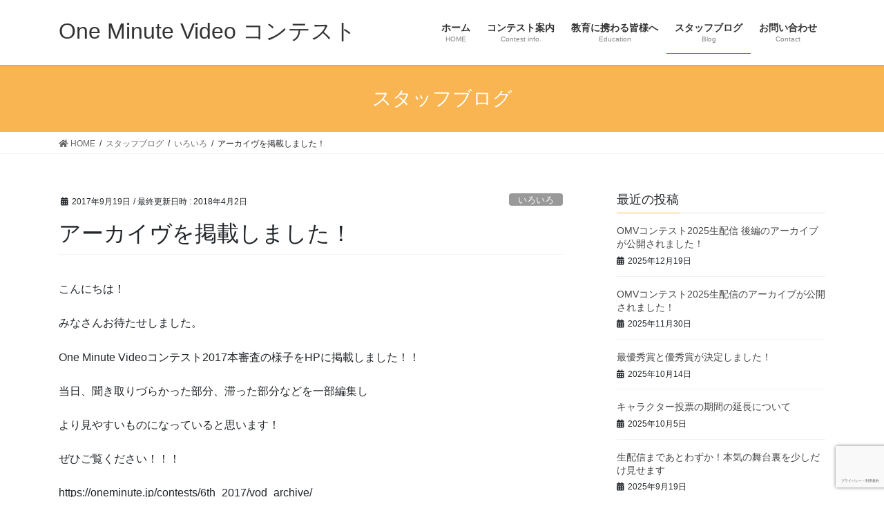

--- FILE ---
content_type: text/html; charset=UTF-8
request_url: https://oneminute.jp/others/%E3%82%A2%E3%83%BC%E3%82%AB%E3%82%A4%E3%83%B4%E3%82%92%E6%8E%B2%E8%BC%89%E3%81%97%E3%81%BE%E3%81%97%E3%81%9F%EF%BC%81/
body_size: 57937
content:
<!DOCTYPE html>
<html lang="ja"
	prefix="og: https://ogp.me/ns#" >
<head>
<meta charset="utf-8">
<meta http-equiv="X-UA-Compatible" content="IE=edge">
<meta name="viewport" content="width=device-width, initial-scale=1">
		<!-- Global site tag (gtag.js) - Google Analytics -->
		<script async src="https://www.googletagmanager.com/gtag/js?id=G-8JV9X3MCRQ"></script>
		<script>
		window.dataLayer = window.dataLayer || [];
		function gtag(){dataLayer.push(arguments);}
		gtag('js', new Date());
		gtag('config', 'G-8JV9X3MCRQ');
		</script>
	<title>アーカイヴを掲載しました！ | One Minute Video コンテスト</title>

		<!-- All in One SEO 4.1.4.5 -->
		<meta name="robots" content="max-image-preview:large" />
		<link rel="canonical" href="https://oneminute.jp/others/%e3%82%a2%e3%83%bc%e3%82%ab%e3%82%a4%e3%83%b4%e3%82%92%e6%8e%b2%e8%bc%89%e3%81%97%e3%81%be%e3%81%97%e3%81%9f%ef%bc%81/" />
		<meta property="og:locale" content="ja_JP" />
		<meta property="og:site_name" content="One Minute Video コンテスト | One Minute Video世界に発信しよう映像メッセージ" />
		<meta property="og:type" content="article" />
		<meta property="og:title" content="アーカイヴを掲載しました！ | One Minute Video コンテスト" />
		<meta property="og:url" content="https://oneminute.jp/others/%e3%82%a2%e3%83%bc%e3%82%ab%e3%82%a4%e3%83%b4%e3%82%92%e6%8e%b2%e8%bc%89%e3%81%97%e3%81%be%e3%81%97%e3%81%9f%ef%bc%81/" />
		<meta property="article:published_time" content="2017-09-19T09:06:41+00:00" />
		<meta property="article:modified_time" content="2018-04-02T09:08:27+00:00" />
		<meta name="twitter:card" content="summary" />
		<meta name="twitter:domain" content="oneminute.jp" />
		<meta name="twitter:title" content="アーカイヴを掲載しました！ | One Minute Video コンテスト" />
		<script type="application/ld+json" class="aioseo-schema">
			{"@context":"https:\/\/schema.org","@graph":[{"@type":"WebSite","@id":"https:\/\/oneminute.jp\/#website","url":"https:\/\/oneminute.jp\/","name":"One Minute Video \u30b3\u30f3\u30c6\u30b9\u30c8","description":"One Minute Video\u4e16\u754c\u306b\u767a\u4fe1\u3057\u3088\u3046\u6620\u50cf\u30e1\u30c3\u30bb\u30fc\u30b8","inLanguage":"ja","publisher":{"@id":"https:\/\/oneminute.jp\/#organization"}},{"@type":"Organization","@id":"https:\/\/oneminute.jp\/#organization","name":"One Minute Video \u30b3\u30f3\u30c6\u30b9\u30c8","url":"https:\/\/oneminute.jp\/"},{"@type":"BreadcrumbList","@id":"https:\/\/oneminute.jp\/others\/%e3%82%a2%e3%83%bc%e3%82%ab%e3%82%a4%e3%83%b4%e3%82%92%e6%8e%b2%e8%bc%89%e3%81%97%e3%81%be%e3%81%97%e3%81%9f%ef%bc%81\/#breadcrumblist","itemListElement":[{"@type":"ListItem","@id":"https:\/\/oneminute.jp\/#listItem","position":1,"item":{"@type":"WebPage","@id":"https:\/\/oneminute.jp\/","name":"\u30db\u30fc\u30e0","description":"One Minute Video\u4e16\u754c\u306b\u767a\u4fe1\u3057\u3088\u3046\u6620\u50cf\u30e1\u30c3\u30bb\u30fc\u30b8","url":"https:\/\/oneminute.jp\/"},"nextItem":"https:\/\/oneminute.jp\/others\/#listItem"},{"@type":"ListItem","@id":"https:\/\/oneminute.jp\/others\/#listItem","position":2,"item":{"@type":"WebPage","@id":"https:\/\/oneminute.jp\/others\/","name":"\u3044\u308d\u3044\u308d","url":"https:\/\/oneminute.jp\/others\/"},"nextItem":"https:\/\/oneminute.jp\/others\/%e3%82%a2%e3%83%bc%e3%82%ab%e3%82%a4%e3%83%b4%e3%82%92%e6%8e%b2%e8%bc%89%e3%81%97%e3%81%be%e3%81%97%e3%81%9f%ef%bc%81\/#listItem","previousItem":"https:\/\/oneminute.jp\/#listItem"},{"@type":"ListItem","@id":"https:\/\/oneminute.jp\/others\/%e3%82%a2%e3%83%bc%e3%82%ab%e3%82%a4%e3%83%b4%e3%82%92%e6%8e%b2%e8%bc%89%e3%81%97%e3%81%be%e3%81%97%e3%81%9f%ef%bc%81\/#listItem","position":3,"item":{"@type":"WebPage","@id":"https:\/\/oneminute.jp\/others\/%e3%82%a2%e3%83%bc%e3%82%ab%e3%82%a4%e3%83%b4%e3%82%92%e6%8e%b2%e8%bc%89%e3%81%97%e3%81%be%e3%81%97%e3%81%9f%ef%bc%81\/","name":"\u30a2\u30fc\u30ab\u30a4\u30f4\u3092\u63b2\u8f09\u3057\u307e\u3057\u305f\uff01","url":"https:\/\/oneminute.jp\/others\/%e3%82%a2%e3%83%bc%e3%82%ab%e3%82%a4%e3%83%b4%e3%82%92%e6%8e%b2%e8%bc%89%e3%81%97%e3%81%be%e3%81%97%e3%81%9f%ef%bc%81\/"},"previousItem":"https:\/\/oneminute.jp\/others\/#listItem"}]},{"@type":"Person","@id":"https:\/\/oneminute.jp\/author\/adminoffice\/#author","url":"https:\/\/oneminute.jp\/author\/adminoffice\/","name":"adminoffice","image":{"@type":"ImageObject","@id":"https:\/\/oneminute.jp\/others\/%e3%82%a2%e3%83%bc%e3%82%ab%e3%82%a4%e3%83%b4%e3%82%92%e6%8e%b2%e8%bc%89%e3%81%97%e3%81%be%e3%81%97%e3%81%9f%ef%bc%81\/#authorImage","url":"https:\/\/secure.gravatar.com\/avatar\/9a80949b229b8cd882a0a34bbb243bfd?s=96&d=blank&r=g","width":96,"height":96,"caption":"adminoffice"}},{"@type":"WebPage","@id":"https:\/\/oneminute.jp\/others\/%e3%82%a2%e3%83%bc%e3%82%ab%e3%82%a4%e3%83%b4%e3%82%92%e6%8e%b2%e8%bc%89%e3%81%97%e3%81%be%e3%81%97%e3%81%9f%ef%bc%81\/#webpage","url":"https:\/\/oneminute.jp\/others\/%e3%82%a2%e3%83%bc%e3%82%ab%e3%82%a4%e3%83%b4%e3%82%92%e6%8e%b2%e8%bc%89%e3%81%97%e3%81%be%e3%81%97%e3%81%9f%ef%bc%81\/","name":"\u30a2\u30fc\u30ab\u30a4\u30f4\u3092\u63b2\u8f09\u3057\u307e\u3057\u305f\uff01 | One Minute Video \u30b3\u30f3\u30c6\u30b9\u30c8","inLanguage":"ja","isPartOf":{"@id":"https:\/\/oneminute.jp\/#website"},"breadcrumb":{"@id":"https:\/\/oneminute.jp\/others\/%e3%82%a2%e3%83%bc%e3%82%ab%e3%82%a4%e3%83%b4%e3%82%92%e6%8e%b2%e8%bc%89%e3%81%97%e3%81%be%e3%81%97%e3%81%9f%ef%bc%81\/#breadcrumblist"},"author":"https:\/\/oneminute.jp\/author\/adminoffice\/#author","creator":"https:\/\/oneminute.jp\/author\/adminoffice\/#author","datePublished":"2017-09-19T09:06:41+09:00","dateModified":"2018-04-02T09:08:27+09:00"},{"@type":"Article","@id":"https:\/\/oneminute.jp\/others\/%e3%82%a2%e3%83%bc%e3%82%ab%e3%82%a4%e3%83%b4%e3%82%92%e6%8e%b2%e8%bc%89%e3%81%97%e3%81%be%e3%81%97%e3%81%9f%ef%bc%81\/#article","name":"\u30a2\u30fc\u30ab\u30a4\u30f4\u3092\u63b2\u8f09\u3057\u307e\u3057\u305f\uff01 | One Minute Video \u30b3\u30f3\u30c6\u30b9\u30c8","inLanguage":"ja","headline":"\u30a2\u30fc\u30ab\u30a4\u30f4\u3092\u63b2\u8f09\u3057\u307e\u3057\u305f\uff01","author":{"@id":"https:\/\/oneminute.jp\/author\/adminoffice\/#author"},"publisher":{"@id":"https:\/\/oneminute.jp\/#organization"},"datePublished":"2017-09-19T09:06:41+09:00","dateModified":"2018-04-02T09:08:27+09:00","articleSection":"\u3044\u308d\u3044\u308d","mainEntityOfPage":{"@id":"https:\/\/oneminute.jp\/others\/%e3%82%a2%e3%83%bc%e3%82%ab%e3%82%a4%e3%83%b4%e3%82%92%e6%8e%b2%e8%bc%89%e3%81%97%e3%81%be%e3%81%97%e3%81%9f%ef%bc%81\/#webpage"},"isPartOf":{"@id":"https:\/\/oneminute.jp\/others\/%e3%82%a2%e3%83%bc%e3%82%ab%e3%82%a4%e3%83%b4%e3%82%92%e6%8e%b2%e8%bc%89%e3%81%97%e3%81%be%e3%81%97%e3%81%9f%ef%bc%81\/#webpage"}}]}
		</script>
		<script type="text/javascript" >
			window.ga=window.ga||function(){(ga.q=ga.q||[]).push(arguments)};ga.l=+new Date;
			ga('create', "UA-139611887-1", 'auto');
			ga('require', 'outboundLinkTracker');
			ga('send', 'pageview');
		</script>
		<script async src="https://www.google-analytics.com/analytics.js"></script>
		<script async src="https://oneminute.jp/wp-content/plugins/all-in-one-seo-pack/app/Common/Assets/js/autotrack.js?ver=4.1.4.5"></script>
		<!-- All in One SEO -->

<link rel='dns-prefetch' href='//www.google.com' />
<link rel='dns-prefetch' href='//s.w.org' />
<link rel="alternate" type="application/rss+xml" title="One Minute Video コンテスト &raquo; フィード" href="https://oneminute.jp/feed/" />
<link rel="alternate" type="application/rss+xml" title="One Minute Video コンテスト &raquo; コメントフィード" href="https://oneminute.jp/comments/feed/" />
<meta name="description" content="こんにちは！みなさんお待たせしました。One Minute Videoコンテスト2017本審査の様子をHPに掲載しました！！当日、聞き取りづらかった部分、滞った部分などを一部編集しより見やすいものになっていると思います！ぜひご覧ください！！！https://oneminute.jp/contests/6th_2017/vod_archive/&nbsp;" />		<script type="text/javascript">
			window._wpemojiSettings = {"baseUrl":"https:\/\/s.w.org\/images\/core\/emoji\/13.1.0\/72x72\/","ext":".png","svgUrl":"https:\/\/s.w.org\/images\/core\/emoji\/13.1.0\/svg\/","svgExt":".svg","source":{"concatemoji":"https:\/\/oneminute.jp\/wp-includes\/js\/wp-emoji-release.min.js?ver=5.8.12"}};
			!function(e,a,t){var n,r,o,i=a.createElement("canvas"),p=i.getContext&&i.getContext("2d");function s(e,t){var a=String.fromCharCode;p.clearRect(0,0,i.width,i.height),p.fillText(a.apply(this,e),0,0);e=i.toDataURL();return p.clearRect(0,0,i.width,i.height),p.fillText(a.apply(this,t),0,0),e===i.toDataURL()}function c(e){var t=a.createElement("script");t.src=e,t.defer=t.type="text/javascript",a.getElementsByTagName("head")[0].appendChild(t)}for(o=Array("flag","emoji"),t.supports={everything:!0,everythingExceptFlag:!0},r=0;r<o.length;r++)t.supports[o[r]]=function(e){if(!p||!p.fillText)return!1;switch(p.textBaseline="top",p.font="600 32px Arial",e){case"flag":return s([127987,65039,8205,9895,65039],[127987,65039,8203,9895,65039])?!1:!s([55356,56826,55356,56819],[55356,56826,8203,55356,56819])&&!s([55356,57332,56128,56423,56128,56418,56128,56421,56128,56430,56128,56423,56128,56447],[55356,57332,8203,56128,56423,8203,56128,56418,8203,56128,56421,8203,56128,56430,8203,56128,56423,8203,56128,56447]);case"emoji":return!s([10084,65039,8205,55357,56613],[10084,65039,8203,55357,56613])}return!1}(o[r]),t.supports.everything=t.supports.everything&&t.supports[o[r]],"flag"!==o[r]&&(t.supports.everythingExceptFlag=t.supports.everythingExceptFlag&&t.supports[o[r]]);t.supports.everythingExceptFlag=t.supports.everythingExceptFlag&&!t.supports.flag,t.DOMReady=!1,t.readyCallback=function(){t.DOMReady=!0},t.supports.everything||(n=function(){t.readyCallback()},a.addEventListener?(a.addEventListener("DOMContentLoaded",n,!1),e.addEventListener("load",n,!1)):(e.attachEvent("onload",n),a.attachEvent("onreadystatechange",function(){"complete"===a.readyState&&t.readyCallback()})),(n=t.source||{}).concatemoji?c(n.concatemoji):n.wpemoji&&n.twemoji&&(c(n.twemoji),c(n.wpemoji)))}(window,document,window._wpemojiSettings);
		</script>
		<style type="text/css">
img.wp-smiley,
img.emoji {
	display: inline !important;
	border: none !important;
	box-shadow: none !important;
	height: 1em !important;
	width: 1em !important;
	margin: 0 .07em !important;
	vertical-align: -0.1em !important;
	background: none !important;
	padding: 0 !important;
}
</style>
	<link rel='stylesheet' id='vkExUnit_common_style-css'  href='https://oneminute.jp/wp-content/plugins/vk-all-in-one-expansion-unit/assets/css/vkExUnit_style.css?ver=9.68.4.0' type='text/css' media='all' />
<style id='vkExUnit_common_style-inline-css' type='text/css'>
:root {--ver_page_top_button_url:url(https://oneminute.jp/wp-content/plugins/vk-all-in-one-expansion-unit/assets/images/to-top-btn-icon.svg);}@font-face {font-weight: normal;font-style: normal;font-family: "vk_sns";src: url("https://oneminute.jp/wp-content/plugins/vk-all-in-one-expansion-unit/inc/sns/icons/fonts/vk_sns.eot?-bq20cj");src: url("https://oneminute.jp/wp-content/plugins/vk-all-in-one-expansion-unit/inc/sns/icons/fonts/vk_sns.eot?#iefix-bq20cj") format("embedded-opentype"),url("https://oneminute.jp/wp-content/plugins/vk-all-in-one-expansion-unit/inc/sns/icons/fonts/vk_sns.woff?-bq20cj") format("woff"),url("https://oneminute.jp/wp-content/plugins/vk-all-in-one-expansion-unit/inc/sns/icons/fonts/vk_sns.ttf?-bq20cj") format("truetype"),url("https://oneminute.jp/wp-content/plugins/vk-all-in-one-expansion-unit/inc/sns/icons/fonts/vk_sns.svg?-bq20cj#vk_sns") format("svg");}
</style>
<link rel='stylesheet' id='wp-block-library-css'  href='https://oneminute.jp/wp-includes/css/dist/block-library/style.min.css?ver=5.8.12' type='text/css' media='all' />
<link rel='stylesheet' id='contact-form-7-css'  href='https://oneminute.jp/wp-content/plugins/contact-form-7/includes/css/styles.css?ver=5.5.2' type='text/css' media='all' />
<link rel='stylesheet' id='bootstrap-4-style-css'  href='https://oneminute.jp/wp-content/themes/lightning/_g2/library/bootstrap-4/css/bootstrap.min.css?ver=4.5.0' type='text/css' media='all' />
<link rel='stylesheet' id='lightning-common-style-css'  href='https://oneminute.jp/wp-content/themes/lightning/_g2/assets/css/common.css?ver=14.11.10' type='text/css' media='all' />
<style id='lightning-common-style-inline-css' type='text/css'>
/* vk-mobile-nav */:root {--vk-mobile-nav-menu-btn-bg-src: url("https://oneminute.jp/wp-content/themes/lightning/_g2/inc/vk-mobile-nav/package//images/vk-menu-btn-black.svg");--vk-mobile-nav-menu-btn-close-bg-src: url("https://oneminute.jp/wp-content/themes/lightning/_g2/inc/vk-mobile-nav/package//images/vk-menu-close-black.svg");--vk-menu-acc-icon-open-black-bg-src: url("https://oneminute.jp/wp-content/themes/lightning/_g2/inc/vk-mobile-nav/package//images/vk-menu-acc-icon-open-black.svg");--vk-menu-acc-icon-open-white-bg-src: url("https://oneminute.jp/wp-content/themes/lightning/_g2/inc/vk-mobile-nav/package//images/vk-menu-acc-icon-open-white.svg");--vk-menu-acc-icon-close-black-bg-src: url("https://oneminute.jp/wp-content/themes/lightning/_g2/inc/vk-mobile-nav/package//images/vk-menu-close-black.svg");--vk-menu-acc-icon-close-white-bg-src: url("https://oneminute.jp/wp-content/themes/lightning/_g2/inc/vk-mobile-nav/package//images/vk-menu-close-white.svg");}
</style>
<link rel='stylesheet' id='lightning-design-style-css'  href='https://oneminute.jp/wp-content/themes/lightning/_g2/design-skin/origin2/css/style.css?ver=14.11.10' type='text/css' media='all' />
<style id='lightning-design-style-inline-css' type='text/css'>
:root {--color-key:#f8b551;--color-key-dark:#b87207;}
/* ltg common custom */:root {--vk-menu-acc-btn-border-color:#333;--vk-color-primary:#f8b551;--vk-color-primary-dark:#b87207;--vk-color-primary-vivid:#ffc759;--color-key:#f8b551;--color-key-dark:#b87207;}.veu_color_txt_key { color:#b87207 ; }.veu_color_bg_key { background-color:#b87207 ; }.veu_color_border_key { border-color:#b87207 ; }.btn-default { border-color:#f8b551;color:#f8b551;}.btn-default:focus,.btn-default:hover { border-color:#f8b551;background-color: #f8b551; }.wp-block-search__button,.btn-primary { background-color:#f8b551;border-color:#b87207; }.wp-block-search__button:focus,.wp-block-search__button:hover,.btn-primary:not(:disabled):not(.disabled):active,.btn-primary:focus,.btn-primary:hover { background-color:#b87207;border-color:#f8b551; }.btn-outline-primary { color : #f8b551 ; border-color:#f8b551; }.btn-outline-primary:not(:disabled):not(.disabled):active,.btn-outline-primary:focus,.btn-outline-primary:hover { color : #fff; background-color:#f8b551;border-color:#b87207; }a { color:#337ab7; }
.tagcloud a:before { font-family: "Font Awesome 5 Free";content: "\f02b";font-weight: bold; }
.media .media-body .media-heading a:hover { color:#f8b551; }@media (min-width: 768px){.gMenu > li:before,.gMenu > li.menu-item-has-children::after { border-bottom-color:#b87207 }.gMenu li li { background-color:#b87207 }.gMenu li li a:hover { background-color:#f8b551; }} /* @media (min-width: 768px) */.page-header { background-color:#f8b551; }h2,.mainSection-title { border-top-color:#f8b551; }h3:after,.subSection-title:after { border-bottom-color:#f8b551; }ul.page-numbers li span.page-numbers.current,.page-link dl .post-page-numbers.current { background-color:#f8b551; }.pager li > a { border-color:#f8b551;color:#f8b551;}.pager li > a:hover { background-color:#f8b551;color:#fff;}.siteFooter { border-top-color:#f8b551; }dt { border-left-color:#f8b551; }:root {--g_nav_main_acc_icon_open_url:url(https://oneminute.jp/wp-content/themes/lightning/_g2/inc/vk-mobile-nav/package/images/vk-menu-acc-icon-open-black.svg);--g_nav_main_acc_icon_close_url: url(https://oneminute.jp/wp-content/themes/lightning/_g2/inc/vk-mobile-nav/package/images/vk-menu-close-black.svg);--g_nav_sub_acc_icon_open_url: url(https://oneminute.jp/wp-content/themes/lightning/_g2/inc/vk-mobile-nav/package/images/vk-menu-acc-icon-open-white.svg);--g_nav_sub_acc_icon_close_url: url(https://oneminute.jp/wp-content/themes/lightning/_g2/inc/vk-mobile-nav/package/images/vk-menu-close-white.svg);}
</style>
<link rel='stylesheet' id='lightning-theme-style-css'  href='https://oneminute.jp/wp-content/themes/lightning_child_sample/style.css?ver=14.11.10' type='text/css' media='all' />
<link rel='stylesheet' id='vk-font-awesome-css'  href='https://oneminute.jp/wp-content/themes/lightning/inc/font-awesome/package/versions/5/css/all.min.css?ver=5.13.0' type='text/css' media='all' />
<script type='text/javascript' src='https://oneminute.jp/wp-includes/js/jquery/jquery.min.js?ver=3.6.0' id='jquery-core-js'></script>
<script type='text/javascript' src='https://oneminute.jp/wp-includes/js/jquery/jquery-migrate.min.js?ver=3.3.2' id='jquery-migrate-js'></script>
<link rel="https://api.w.org/" href="https://oneminute.jp/wp-json/" /><link rel="alternate" type="application/json" href="https://oneminute.jp/wp-json/wp/v2/posts/1011" /><link rel="EditURI" type="application/rsd+xml" title="RSD" href="https://oneminute.jp/xmlrpc.php?rsd" />
<link rel="wlwmanifest" type="application/wlwmanifest+xml" href="https://oneminute.jp/wp-includes/wlwmanifest.xml" /> 
<meta name="generator" content="WordPress 5.8.12" />
<link rel='shortlink' href='https://oneminute.jp/?p=1011' />
<link rel="alternate" type="application/json+oembed" href="https://oneminute.jp/wp-json/oembed/1.0/embed?url=https%3A%2F%2Foneminute.jp%2Fothers%2F%25e3%2582%25a2%25e3%2583%25bc%25e3%2582%25ab%25e3%2582%25a4%25e3%2583%25b4%25e3%2582%2592%25e6%258e%25b2%25e8%25bc%2589%25e3%2581%2597%25e3%2581%25be%25e3%2581%2597%25e3%2581%259f%25ef%25bc%2581%2F" />
<link rel="alternate" type="text/xml+oembed" href="https://oneminute.jp/wp-json/oembed/1.0/embed?url=https%3A%2F%2Foneminute.jp%2Fothers%2F%25e3%2582%25a2%25e3%2583%25bc%25e3%2582%25ab%25e3%2582%25a4%25e3%2583%25b4%25e3%2582%2592%25e6%258e%25b2%25e8%25bc%2589%25e3%2581%2597%25e3%2581%25be%25e3%2581%2597%25e3%2581%259f%25ef%25bc%2581%2F&#038;format=xml" />
<style id="lightning-color-custom-for-plugins" type="text/css">/* ltg theme common */.color_key_bg,.color_key_bg_hover:hover{background-color: #f8b551;}.color_key_txt,.color_key_txt_hover:hover{color: #f8b551;}.color_key_border,.color_key_border_hover:hover{border-color: #f8b551;}.color_key_dark_bg,.color_key_dark_bg_hover:hover{background-color: #b87207;}.color_key_dark_txt,.color_key_dark_txt_hover:hover{color: #b87207;}.color_key_dark_border,.color_key_dark_border_hover:hover{border-color: #b87207;}</style><!-- [ VK All in One Expansion Unit OGP ] -->
<meta property="og:site_name" content="One Minute Video コンテスト" />
<meta property="og:url" content="https://oneminute.jp/others/%e3%82%a2%e3%83%bc%e3%82%ab%e3%82%a4%e3%83%b4%e3%82%92%e6%8e%b2%e8%bc%89%e3%81%97%e3%81%be%e3%81%97%e3%81%9f%ef%bc%81/" />
<meta property="og:title" content="アーカイヴを掲載しました！ | One Minute Video コンテスト" />
<meta property="og:description" content="こんにちは！みなさんお待たせしました。One Minute Videoコンテスト2017本審査の様子をHPに掲載しました！！当日、聞き取りづらかった部分、滞った部分などを一部編集しより見やすいものになっていると思います！ぜひご覧ください！！！https://oneminute.jp/contests/6th_2017/vod_archive/&nbsp;" />
<meta property="og:type" content="article" />
<!-- [ / VK All in One Expansion Unit OGP ] -->
<!-- [ VK All in One Expansion Unit twitter card ] -->
<meta name="twitter:card" content="summary_large_image">
<meta name="twitter:description" content="こんにちは！みなさんお待たせしました。One Minute Videoコンテスト2017本審査の様子をHPに掲載しました！！当日、聞き取りづらかった部分、滞った部分などを一部編集しより見やすいものになっていると思います！ぜひご覧ください！！！https://oneminute.jp/contests/6th_2017/vod_archive/&nbsp;">
<meta name="twitter:title" content="アーカイヴを掲載しました！ | One Minute Video コンテスト">
<meta name="twitter:url" content="https://oneminute.jp/others/%e3%82%a2%e3%83%bc%e3%82%ab%e3%82%a4%e3%83%b4%e3%82%92%e6%8e%b2%e8%bc%89%e3%81%97%e3%81%be%e3%81%97%e3%81%9f%ef%bc%81/">
	<meta name="twitter:domain" content="oneminute.jp">
	<!-- [ / VK All in One Expansion Unit twitter card ] -->
	<style type="text/css">/* VK CSS Customize */.clr {clear:both;padding:0px;margin:0px;line-height:0px;}.f_gray {color:#6C6C6C;}.f_red {color:#FF0004;}.f_blue {color:#1A00FF;}.bg_gray {background-color:#6C6C6C;}.bg_red {background-color:#FF0004;}.bg_blue {background-color:#1A00FF;}.f_50p {font-size:50%;}.f_60p {font-size:60%;}.f_70p {font-size:70%;}.f_80p {font-size:80%;}.f_90p {font-size:90%;}.f_10px {font-size:10px;}.f_12px {font-size:12px;}.f_14px {font-size:14px;}.f_16px {font-size:16px;}.f_18px {font-size:18px;}.f_20px {font-size:20px;}.f_22px {font-size:22px;}.f_24px {font-size:24px;}.f_26px {font-size:26px;}.f_28px {font-size:28px;}.f_30px {font-size:30px;}.f_32px {font-size:32px;}.f_1em {font-size:1.0em;}.f_12em {font-size:1.2em;}.f_15em {font-size:1.5em;}.f_20em {font-size:2.0em;}.sp05 {height:05px;}.sp10 {height:10px;}.sp15 {height:15px;}.sp20 {height:20px;}.sp30 {height:30px;}.sp40 {height:40px;}.sp50 {height:50px;}.sp60 {height:60px;}.sp70 {height:70px;}.sp80 {height:80px;}.sp90 {height:100px;}.sp100 {height:100px;}.sp150 {height:150px;}.sp200 {height:200px;}.sp250 {height:250px;}.sp300 {height:300px;}.sp350 {height:350px;}.sp400 {height:400px;}.sp450 {height:450px;}.sp500 {height:500px;}.w100px {width:100px;}.w150px {width:150px;}.w200px {width:200px;}.w250px {width:250px;}.w300px {width:300px;}.w350px {width:350px;}.w400px {width:400px;}.w05p {width:5%;}.w10p {width:10%;}.w15p {width:15%;}.w20p {width:20%;}.w25p {width:25%;}.w30p {width:30%;}.w35p {width:35%;}.w40p {width:40%;}.w45p {width:45%;}.w50p {width:50%;}.w55p {width:55%;}.alignL {text-align:left;}.alignC {text-align:center;}.alignR {text-align:right;}.col2_6em th{width:6em;background:#f8b551;border-top-color:#555555;text-align:center !important;}.col2_6em td {text-align:left;}@media only screen and (max-width:768px){.col2_6em { margin: 0 -10px; }.col2_6em th,.col2_6em td{width: 100% !important;display: block;border-top: none;}.col2_6em td{text-align:left;} .col2_6em tr:first-child th { border-top:rgb(229, 229, 229) 1px solid; border-bottom: 1px dash; }.col2_6em.td_c td {text-align:center;}}.col2_20em th{width:20em;background:#f8b551;border-top-color:#555555;text-align:center !important;}.col2_20em td {text-align:left;}@media only screen and (max-width:768px){.col2_20em { margin: 0 -10px; }.col2_20em th,.col2_20em td{width: 100% !important;display: block;border-top: none;}.col2_20em td{text-align:left;} .col2_20em tr:first-child th { border-top:rgb(229, 229, 229) 1px solid; border-bottom: 1px dash; }.col2_20em.td_c td {text-align:center;}}blockquote:before { content: "";}blockquote:after { content: "";}.ouboform .hissu { color:red;}.ouboform .mw_wp_form_input .hl { font-weight:bold;}.ouboform .mw_wp_form_confirm .no_confirm { display:none;}.ouboform .mw_wp_form_confirm { font-weight:bold;}.ouboform .mw_wp_form_confirm .hl { font-weight:normal;}#main .elementor-heading-title { padding:10px;}@media (max-width: 550px) { #wrap h1.navbar-brand.siteHeader_logo { font-size: 20px; line-height:40px; }}@media (max-width: 380px) { #wrap h1.navbar-brand.siteHeader_logo { font-size: 15px; line-height:40px; }}#wrap .page-header_pageTitle { color:#000; font-weight:bold;}/* End VK CSS Customize */</style>
			
</head>
<body class="post-template-default single single-post postid-1011 single-format-standard post-name-%e3%82%a2%e3%83%bc%e3%82%ab%e3%82%a4%e3%83%b4%e3%82%92%e6%8e%b2%e8%bc%89%e3%81%97%e3%81%be%e3%81%97%e3%81%9f%ef%bc%81 post-type-post sidebar-fix sidebar-fix-priority-top bootstrap4 device-pc fa_v5_css elementor-default elementor-kit-">
<a class="skip-link screen-reader-text" href="#main">コンテンツへスキップ</a>
<a class="skip-link screen-reader-text" href="#vk-mobile-nav">ナビゲーションに移動</a>
<header class="siteHeader">
		<div class="container siteHeadContainer">
		<div class="navbar-header">
						<p class="navbar-brand siteHeader_logo">
			<a href="https://oneminute.jp/">
				<span>One Minute Video コンテスト</span>
			</a>
			</p>
					</div>

					<div id="gMenu_outer" class="gMenu_outer">
				<nav class="menu-headernavigation-container"><ul id="menu-headernavigation" class="menu gMenu vk-menu-acc"><li id="menu-item-213" class="menu-item menu-item-type-post_type menu-item-object-page menu-item-home"><a href="https://oneminute.jp/"><strong class="gMenu_name">ホーム</strong><span class="gMenu_description">HOME</span></a></li>
<li id="menu-item-664" class="menu-item menu-item-type-post_type menu-item-object-page menu-item-has-children"><a href="https://oneminute.jp/contests/"><strong class="gMenu_name">コンテスト案内</strong><span class="gMenu_description">Contest info.</span></a>
<ul class="sub-menu">
	<li id="menu-item-637" class="menu-item menu-item-type-post_type menu-item-object-page"><a href="https://oneminute.jp/aboutomv/">One Minute Videoについて</a></li>
	<li id="menu-item-1856" class="menu-item menu-item-type-post_type menu-item-object-page"><a href="https://oneminute.jp/?page_id=1852">OMVニュースレター</a></li>
	<li id="menu-item-2612" class="menu-item menu-item-type-post_type menu-item-object-page"><a href="https://oneminute.jp/contests/%e7%ac%ac13%e5%9b%9e%ef%bc%882025%e5%b9%b4%ef%bc%89/">第13回（2025年）</a></li>
	<li id="menu-item-2469" class="menu-item menu-item-type-post_type menu-item-object-page"><a href="https://oneminute.jp/contests/%e7%ac%ac12%e5%9b%9e%ef%bc%882024%e5%b9%b4%ef%bc%89/">第12回（2024年）</a></li>
	<li id="menu-item-2301" class="menu-item menu-item-type-post_type menu-item-object-page"><a href="https://oneminute.jp/contests/%e7%ac%ac11%e5%9b%9e%ef%bc%882023%e5%b9%b4%ef%bc%89/">第11回（2023年）</a></li>
	<li id="menu-item-2078" class="menu-item menu-item-type-post_type menu-item-object-page"><a href="https://oneminute.jp/contests/%e7%ac%ac10%e5%9b%9e%ef%bc%882022%e5%b9%b4%ef%bc%89/">第10回（2022年）</a></li>
	<li id="menu-item-1841" class="menu-item menu-item-type-post_type menu-item-object-page"><a href="https://oneminute.jp/contests/%e7%ac%ac9%e5%9b%9e%ef%bc%882020%e5%b9%b4%ef%bc%89/">第9回（2021年）</a></li>
	<li id="menu-item-1471" class="menu-item menu-item-type-post_type menu-item-object-page"><a href="https://oneminute.jp/contests/8th_2019/">第8回（2019年）</a></li>
	<li id="menu-item-1040" class="menu-item menu-item-type-post_type menu-item-object-page"><a href="https://oneminute.jp/contests/7th_2018/">第7回（2018年）</a></li>
	<li id="menu-item-665" class="menu-item menu-item-type-post_type menu-item-object-page"><a href="https://oneminute.jp/contests/6th_2017/">第6回（2017年）</a></li>
	<li id="menu-item-1550" class="menu-item menu-item-type-post_type menu-item-object-page"><a href="https://oneminute.jp/agreement/">応募規約</a></li>
</ul>
</li>
<li id="menu-item-1463" class="menu-item menu-item-type-post_type menu-item-object-page menu-item-has-children"><a href="https://oneminute.jp/edu/"><strong class="gMenu_name">教育に携わる皆様へ</strong><span class="gMenu_description">Education</span></a>
<ul class="sub-menu">
	<li id="menu-item-1490" class="menu-item menu-item-type-post_type menu-item-object-page"><a href="https://oneminute.jp/edu/lecture/">授業事例</a></li>
	<li id="menu-item-1489" class="menu-item menu-item-type-post_type menu-item-object-page"><a href="https://oneminute.jp/edu/texts/">教材ダウンロード</a></li>
	<li id="menu-item-1488" class="menu-item menu-item-type-post_type menu-item-object-page"><a href="https://oneminute.jp/edu/prize/">最優秀作品とインタビューのご紹介</a></li>
</ul>
</li>
<li id="menu-item-648" class="menu-item menu-item-type-post_type menu-item-object-page current_page_parent current-menu-ancestor"><a href="https://oneminute.jp/blog/"><strong class="gMenu_name">スタッフブログ</strong><span class="gMenu_description">Blog</span></a></li>
<li id="menu-item-758" class="menu-item menu-item-type-post_type menu-item-object-page menu-item-has-children"><a href="https://oneminute.jp/contact/"><strong class="gMenu_name">お問い合わせ</strong><span class="gMenu_description">Contact</span></a>
<ul class="sub-menu">
	<li id="menu-item-1855" class="menu-item menu-item-type-post_type menu-item-object-page"><a href="https://oneminute.jp/?page_id=1852">OMVニュースレター</a></li>
</ul>
</li>
</ul></nav>			</div>
			</div>
	</header>

<div class="section page-header"><div class="container"><div class="row"><div class="col-md-12">
<div class="page-header_pageTitle">
スタッフブログ</div>
</div></div></div></div><!-- [ /.page-header ] -->


<!-- [ .breadSection ] --><div class="section breadSection"><div class="container"><div class="row"><ol class="breadcrumb" itemtype="http://schema.org/BreadcrumbList"><li id="panHome" itemprop="itemListElement" itemscope itemtype="http://schema.org/ListItem"><a itemprop="item" href="https://oneminute.jp/"><span itemprop="name"><i class="fa fa-home"></i> HOME</span></a><meta itemprop="position" content="1" /></li><li itemprop="itemListElement" itemscope itemtype="http://schema.org/ListItem"><a itemprop="item" href="https://oneminute.jp/blog/"><span itemprop="name">スタッフブログ</span></a><meta itemprop="position" content="2" /></li><li itemprop="itemListElement" itemscope itemtype="http://schema.org/ListItem"><a itemprop="item" href="https://oneminute.jp/category/others/"><span itemprop="name">いろいろ</span></a><meta itemprop="position" content="3" /></li><li><span>アーカイヴを掲載しました！</span><meta itemprop="position" content="4" /></li></ol></div></div></div><!-- [ /.breadSection ] -->

<div class="section siteContent">
<div class="container">
<div class="row">

	<div class="col mainSection mainSection-col-two baseSection vk_posts-mainSection" id="main" role="main">
				<article id="post-1011" class="entry entry-full post-1011 post type-post status-publish format-standard hentry category-others">

	
	
		<header class="entry-header">
			<div class="entry-meta">


<span class="published entry-meta_items">2017年9月19日</span>

<span class="entry-meta_items entry-meta_updated">/ 最終更新日時 : <span class="updated">2018年4月2日</span></span>


	
	<span class="vcard author entry-meta_items entry-meta_items_author entry-meta_hidden"><span class="fn">adminoffice</span></span>



<span class="entry-meta_items entry-meta_items_term"><a href="https://oneminute.jp/category/others/" class="btn btn-xs btn-primary entry-meta_items_term_button" style="background-color:#999999;border:none;">いろいろ</a></span>
</div>
				<h1 class="entry-title">
											アーカイヴを掲載しました！									</h1>
		</header>

	
	
	<div class="entry-body">
				<p>こんにちは！</p>
<p>みなさんお待たせしました。</p>
<p>One Minute Videoコンテスト2017本審査の様子をHPに掲載しました！！</p>
<p>当日、聞き取りづらかった部分、滞った部分などを一部編集し</p>
<p>より見やすいものになっていると思います！</p>
<p>ぜひご覧ください！！！</p>
<p>https://oneminute.jp/contests/6th_2017/vod_archive/</p>
<p>&nbsp;</p>
<div class="veu_followSet">
	<div class="followSet_body">
	<p class="followSet_title">Follow me!</p>
<div class="follow_feedly"><a href="https://feedly.com/i/subscription/feed/https://oneminute.jp/feed/" target="blank"><img id="feedlyFollow" src="https://s3.feedly.com/img/follows/feedly-follow-rectangle-volume-small_2x.png" alt="follow us in feedly" width="66" height="20"></a></div>
</div><!-- [ /.followSet_body ] --></div>
<div class="veu_socialSet veu_socialSet-position-after veu_contentAddSection"><script>window.twttr=(function(d,s,id){var js,fjs=d.getElementsByTagName(s)[0],t=window.twttr||{};if(d.getElementById(id))return t;js=d.createElement(s);js.id=id;js.src="https://platform.twitter.com/widgets.js";fjs.parentNode.insertBefore(js,fjs);t._e=[];t.ready=function(f){t._e.push(f);};return t;}(document,"script","twitter-wjs"));</script><ul><li class="sb_facebook sb_icon"><a class="sb_icon_inner" href="//www.facebook.com/sharer.php?src=bm&u=https%3A%2F%2Foneminute.jp%2Fothers%2F%25e3%2582%25a2%25e3%2583%25bc%25e3%2582%25ab%25e3%2582%25a4%25e3%2583%25b4%25e3%2582%2592%25e6%258e%25b2%25e8%25bc%2589%25e3%2581%2597%25e3%2581%25be%25e3%2581%2597%25e3%2581%259f%25ef%25bc%2581%2F&amp;t=%E3%82%A2%E3%83%BC%E3%82%AB%E3%82%A4%E3%83%B4%E3%82%92%E6%8E%B2%E8%BC%89%E3%81%97%E3%81%BE%E3%81%97%E3%81%9F%EF%BC%81%20%7C%20One%20Minute%20Video%20%E3%82%B3%E3%83%B3%E3%83%86%E3%82%B9%E3%83%88" target="_blank" onclick="window.open(this.href,'FBwindow','width=650,height=450,menubar=no,toolbar=no,scrollbars=yes');return false;"><span class="vk_icon_w_r_sns_fb icon_sns"></span><span class="sns_txt">Facebook</span><span class="veu_count_sns_fb"></span></a></li><li class="sb_twitter sb_icon"><a class="sb_icon_inner" href="//twitter.com/intent/tweet?url=https%3A%2F%2Foneminute.jp%2Fothers%2F%25e3%2582%25a2%25e3%2583%25bc%25e3%2582%25ab%25e3%2582%25a4%25e3%2583%25b4%25e3%2582%2592%25e6%258e%25b2%25e8%25bc%2589%25e3%2581%2597%25e3%2581%25be%25e3%2581%2597%25e3%2581%259f%25ef%25bc%2581%2F&amp;text=%E3%82%A2%E3%83%BC%E3%82%AB%E3%82%A4%E3%83%B4%E3%82%92%E6%8E%B2%E8%BC%89%E3%81%97%E3%81%BE%E3%81%97%E3%81%9F%EF%BC%81%20%7C%20One%20Minute%20Video%20%E3%82%B3%E3%83%B3%E3%83%86%E3%82%B9%E3%83%88" target="_blank" ><span class="vk_icon_w_r_sns_twitter icon_sns"></span><span class="sns_txt">twitter</span></a></li><li class="sb_hatena sb_icon"><a class="sb_icon_inner" href="//b.hatena.ne.jp/add?mode=confirm&url=https%3A%2F%2Foneminute.jp%2Fothers%2F%25e3%2582%25a2%25e3%2583%25bc%25e3%2582%25ab%25e3%2582%25a4%25e3%2583%25b4%25e3%2582%2592%25e6%258e%25b2%25e8%25bc%2589%25e3%2581%2597%25e3%2581%25be%25e3%2581%2597%25e3%2581%259f%25ef%25bc%2581%2F&amp;title=%E3%82%A2%E3%83%BC%E3%82%AB%E3%82%A4%E3%83%B4%E3%82%92%E6%8E%B2%E8%BC%89%E3%81%97%E3%81%BE%E3%81%97%E3%81%9F%EF%BC%81%20%7C%20One%20Minute%20Video%20%E3%82%B3%E3%83%B3%E3%83%86%E3%82%B9%E3%83%88" target="_blank"  onclick="window.open(this.href,'Hatenawindow','width=650,height=450,menubar=no,toolbar=no,scrollbars=yes');return false;"><span class="vk_icon_w_r_sns_hatena icon_sns"></span><span class="sns_txt">Hatena</span><span class="veu_count_sns_hb"></span></a></li><li class="sb_pocket sb_icon"><a class="sb_icon_inner"  href="//getpocket.com/edit?url=https%3A%2F%2Foneminute.jp%2Fothers%2F%25e3%2582%25a2%25e3%2583%25bc%25e3%2582%25ab%25e3%2582%25a4%25e3%2583%25b4%25e3%2582%2592%25e6%258e%25b2%25e8%25bc%2589%25e3%2581%2597%25e3%2581%25be%25e3%2581%2597%25e3%2581%259f%25ef%25bc%2581%2F&title=%E3%82%A2%E3%83%BC%E3%82%AB%E3%82%A4%E3%83%B4%E3%82%92%E6%8E%B2%E8%BC%89%E3%81%97%E3%81%BE%E3%81%97%E3%81%9F%EF%BC%81%20%7C%20One%20Minute%20Video%20%E3%82%B3%E3%83%B3%E3%83%86%E3%82%B9%E3%83%88" target="_blank"  onclick="window.open(this.href,'Pokcetwindow','width=650,height=450,menubar=no,toolbar=no,scrollbars=yes');return false;"><span class="vk_icon_w_r_sns_pocket icon_sns"></span><span class="sns_txt">Pocket</span><span class="veu_count_sns_pocket"></span></a></li><li class="sb_copy sb_icon"><button class="copy-button sb_icon_inner"data-clipboard-text="アーカイヴを掲載しました！ | One Minute Video コンテスト https://oneminute.jp/others/%e3%82%a2%e3%83%bc%e3%82%ab%e3%82%a4%e3%83%b4%e3%82%92%e6%8e%b2%e8%bc%89%e3%81%97%e3%81%be%e3%81%97%e3%81%9f%ef%bc%81/"><span class="vk_icon_w_r_sns_copy icon_sns"><i class="fas fa-copy"></i></span><span class="sns_txt">Copy</span></button></li></ul></div><!-- [ /.socialSet ] -->			</div>

	
	
	
	
		<div class="entry-footer">

			<div class="entry-meta-dataList"><dl><dt>カテゴリー</dt><dd><a href="https://oneminute.jp/category/others/">いろいろ</a></dd></dl></div>
		</div><!-- [ /.entry-footer ] -->
	
	
			
	
		
		
		
		
	
	
</article><!-- [ /#post-1011 ] -->


	<div class="vk_posts postNextPrev">

		<div id="post-961" class="vk_post vk_post-postType-post card card-post card-horizontal card-sm vk_post-col-xs-12 vk_post-col-sm-12 vk_post-col-md-6 post-961 post type-post status-publish format-standard hentry category-others"><div class="row no-gutters card-horizontal-inner-row"><div class="col-5 card-img-outer"><div class="vk_post_imgOuter" style="background-image:url(https://oneminute.jp/wp-content/themes/lightning/_g2/assets/images/no-image.png)"><a href="https://oneminute.jp/others/%e6%9c%80%e5%84%aa%e7%a7%80%e8%b3%9e%e3%81%8c%e6%b1%ba%e5%ae%9a%e3%81%97%e3%81%be%e3%81%97%e3%81%9f%ef%bc%81%ef%bc%81/"><div class="card-img-overlay"><span class="vk_post_imgOuter_singleTermLabel" style="color:#fff;background-color:#999999">いろいろ</span></div><img src="https://oneminute.jp/wp-content/themes/lightning/_g2/assets/images/no-image.png" alt="" class="vk_post_imgOuter_img card-img card-img-use-bg" loading="lazy" /></a></div><!-- [ /.vk_post_imgOuter ] --></div><!-- /.col --><div class="col-7"><div class="vk_post_body card-body"><p class="postNextPrev_label">前の記事</p><h5 class="vk_post_title card-title"><a href="https://oneminute.jp/others/%e6%9c%80%e5%84%aa%e7%a7%80%e8%b3%9e%e3%81%8c%e6%b1%ba%e5%ae%9a%e3%81%97%e3%81%be%e3%81%97%e3%81%9f%ef%bc%81%ef%bc%81/">最優秀賞が決定しました！！</a></h5><div class="vk_post_date card-date published">2017年9月5日</div></div><!-- [ /.card-body ] --></div><!-- /.col --></div><!-- [ /.row ] --></div><!-- [ /.card ] -->
		<div id="post-1080" class="vk_post vk_post-postType-post card card-post card-horizontal card-sm vk_post-col-xs-12 vk_post-col-sm-12 vk_post-col-md-6 card-horizontal-reverse postNextPrev_next post-1080 post type-post status-publish format-standard hentry category-others"><div class="row no-gutters card-horizontal-inner-row"><div class="col-5 card-img-outer"><div class="vk_post_imgOuter" style="background-image:url(https://oneminute.jp/wp-content/themes/lightning/_g2/assets/images/no-image.png)"><a href="https://oneminute.jp/others/2018%e5%b9%b4%e3%82%b3%e3%83%b3%e3%83%86%e3%82%b9%e3%83%88%e3%83%86%e3%83%bc%e3%83%9e%e6%b1%ba%e5%ae%9a%ef%bc%81%ef%bc%81/"><div class="card-img-overlay"><span class="vk_post_imgOuter_singleTermLabel" style="color:#fff;background-color:#999999">いろいろ</span></div><img src="https://oneminute.jp/wp-content/themes/lightning/_g2/assets/images/no-image.png" alt="" class="vk_post_imgOuter_img card-img card-img-use-bg" loading="lazy" /></a></div><!-- [ /.vk_post_imgOuter ] --></div><!-- /.col --><div class="col-7"><div class="vk_post_body card-body"><p class="postNextPrev_label">次の記事</p><h5 class="vk_post_title card-title"><a href="https://oneminute.jp/others/2018%e5%b9%b4%e3%82%b3%e3%83%b3%e3%83%86%e3%82%b9%e3%83%88%e3%83%86%e3%83%bc%e3%83%9e%e6%b1%ba%e5%ae%9a%ef%bc%81%ef%bc%81/">2018年コンテストテーマ決定！！</a></h5><div class="vk_post_date card-date published">2018年3月27日</div></div><!-- [ /.card-body ] --></div><!-- /.col --></div><!-- [ /.row ] --></div><!-- [ /.card ] -->
		</div>
					</div><!-- [ /.mainSection ] -->

			<div class="col subSection sideSection sideSection-col-two baseSection">
						

<aside class="widget widget_postlist">
<h1 class="subSection-title">最近の投稿</h1>

  <div class="media">

	
	<div class="media-body">
	  <h4 class="media-heading"><a href="https://oneminute.jp/others/omv%e3%82%b3%e3%83%b3%e3%83%86%e3%82%b9%e3%83%882025%e7%94%9f%e9%85%8d%e4%bf%a1-%e5%be%8c%e7%b7%a8%e3%81%ae%e3%82%a2%e3%83%bc%e3%82%ab%e3%82%a4%e3%83%96%e3%81%8c%e5%85%ac%e9%96%8b%e3%81%95%e3%82%8c/">OMVコンテスト2025生配信 後編のアーカイブが公開されました！</a></h4>
	  <div class="published entry-meta_items">2025年12月19日</div>
	</div>
  </div>


  <div class="media">

	
	<div class="media-body">
	  <h4 class="media-heading"><a href="https://oneminute.jp/others/omv%e3%82%b3%e3%83%b3%e3%83%86%e3%82%b9%e3%83%882025%e7%94%9f%e9%85%8d%e4%bf%a1%e3%81%ae%e3%82%a2%e3%83%bc%e3%82%ab%e3%82%a4%e3%83%96%e3%81%8c%e5%85%ac%e9%96%8b%e3%81%95%e3%82%8c%e3%81%be%e3%81%97/">OMVコンテスト2025生配信のアーカイブが公開されました！</a></h4>
	  <div class="published entry-meta_items">2025年11月30日</div>
	</div>
  </div>


  <div class="media">

	
	<div class="media-body">
	  <h4 class="media-heading"><a href="https://oneminute.jp/others/%e6%9c%80%e5%84%aa%e7%a7%80%e8%b3%9e%e3%81%a8%e5%84%aa%e7%a7%80%e8%b3%9e%e3%81%8c%e6%b1%ba%e5%ae%9a%e3%81%97%e3%81%be%e3%81%97%e3%81%9f%ef%bc%81/">最優秀賞と優秀賞が決定しました！</a></h4>
	  <div class="published entry-meta_items">2025年10月14日</div>
	</div>
  </div>


  <div class="media">

	
	<div class="media-body">
	  <h4 class="media-heading"><a href="https://oneminute.jp/others/%e3%82%ad%e3%83%a3%e3%83%a9%e3%82%af%e3%82%bf%e3%83%bc%e6%8a%95%e7%a5%a8%e3%81%ae%e6%9c%9f%e9%96%93%e3%81%ae%e5%bb%b6%e9%95%b7%e3%81%ab%e3%81%a4%e3%81%84%e3%81%a6/">キャラクター投票の期間の延長について</a></h4>
	  <div class="published entry-meta_items">2025年10月5日</div>
	</div>
  </div>


  <div class="media">

	
	<div class="media-body">
	  <h4 class="media-heading"><a href="https://oneminute.jp/others/%e7%94%9f%e9%85%8d%e4%bf%a1%e3%81%be%e3%81%a7%e3%81%82%e3%81%a8%e3%82%8f%e3%81%9a%e3%81%8b%ef%bc%81%e6%9c%ac%e6%b0%97%e3%81%ae%e8%88%9e%e5%8f%b0%e8%a3%8f%e3%82%92%e5%b0%91%e3%81%97%e3%81%a0%e3%81%91/">生配信まであとわずか！本気の舞台裏を少しだけ見せます</a></h4>
	  <div class="published entry-meta_items">2025年9月19日</div>
	</div>
  </div>


  <div class="media">

	
	<div class="media-body">
	  <h4 class="media-heading"><a href="https://oneminute.jp/others/%e5%85%a5%e8%b3%9e%e4%bd%9c%e5%93%81%e3%81%8c%e6%b1%ba%e3%81%be%e3%82%8a%e3%81%be%e3%81%97%e3%81%9f%ef%bc%81-2/">入賞作品が決まりました！</a></h4>
	  <div class="published entry-meta_items">2025年9月17日</div>
	</div>
  </div>


  <div class="media">

	
	<div class="media-body">
	  <h4 class="media-heading"><a href="https://oneminute.jp/others/%e4%b8%80%e6%ac%a1%e5%af%a9%e6%9f%bb%e3%80%81%e3%81%a4%e3%81%84%e3%81%ab%e3%82%b9%e3%82%bf%e3%83%bc%e3%83%88%ef%bc%81/">一次審査、ついにスタート！</a></h4>
	  <div class="published entry-meta_items">2025年8月30日</div>
	</div>
  </div>


  <div class="media">

	
	<div class="media-body">
	  <h4 class="media-heading"><a href="https://oneminute.jp/others/omv%e3%81%ae%e5%ae%a3%e4%bc%9d%e9%9a%8a%e9%95%b7%e3%81%8c%e3%81%bf%e3%81%aa%e3%81%95%e3%82%93%e3%81%ae%e6%8a%95%e7%a5%a8%e3%81%a7%e6%b1%ba%e3%81%be%e3%82%8a%e3%81%be%e3%81%99%ef%bc%81/">OMVの宣伝隊長がみなさんの投票で決まります！</a></h4>
	  <div class="published entry-meta_items">2025年8月21日</div>
	</div>
  </div>


  <div class="media">

	
	<div class="media-body">
	  <h4 class="media-heading"><a href="https://oneminute.jp/others/%e5%ad%a6%e7%94%9f%e4%ba%8b%e5%8b%99%e5%b1%80%e3%81%ae%e4%b8%80%e5%b9%b4%e7%94%9f%e3%81%ab%e3%82%a4%e3%83%b3%e3%82%bf%e3%83%93%e3%83%a5%e3%83%bc%e3%82%92%e8%a1%8c%e3%81%84%e3%81%be%e3%81%97%e3%81%9f/">学生事務局の一年生にインタビューを行いました</a></h4>
	  <div class="published entry-meta_items">2025年8月7日</div>
	</div>
  </div>


  <div class="media">

	
	<div class="media-body">
	  <h4 class="media-heading"><a href="https://oneminute.jp/others/mc%e3%81%ae2%e4%ba%ba%e3%81%8c%e5%af%a9%e6%9f%bb%e5%a7%94%e5%93%a1%e9%95%b7%e3%81%ae%e5%b7%9d%e5%90%88%e5%ba%b7%e5%a4%ae%e5%85%88%e7%94%9f%e3%81%abzoom%e3%82%a4%e3%83%b3%e3%82%bf%e3%83%93%e3%83%a5/">MCの2人が審査委員長の川合康央先生にZOOMインタビューを行いました</a></h4>
	  <div class="published entry-meta_items">2025年8月7日</div>
	</div>
  </div>

</aside>

<aside class="widget widget_categories widget_link_list">
<nav class="localNav">
<h1 class="subSection-title">カテゴリー</h1>
<ul>
		<li class="cat-item cat-item-1"><a href="https://oneminute.jp/category/others/">いろいろ</a>
</li>
	<li class="cat-item cat-item-14"><a href="https://oneminute.jp/category/%e3%83%86%e3%83%bc%e3%83%9e%e3%81%ab%e4%b8%80%e8%a8%80%ef%bc%81/">テーマに一言！</a>
</li>
	<li class="cat-item cat-item-15"><a href="https://oneminute.jp/category/interview/">受賞者インタビュー</a>
<ul class='children'>
	<li class="cat-item cat-item-16"><a href="https://oneminute.jp/category/interview/int2018/">2018</a>
</li>
</ul>
</li>
	<li class="cat-item cat-item-13"><a href="https://oneminute.jp/category/%e9%87%8d%e8%a6%81/">重要</a>
</li>
</ul>
</nav>
</aside>

<aside class="widget widget_archive widget_link_list">
<nav class="localNav">
<h1 class="subSection-title">アーカイブ</h1>
<ul>
		<li><a href='https://oneminute.jp/2025/12/'>2025年12月</a></li>
	<li><a href='https://oneminute.jp/2025/11/'>2025年11月</a></li>
	<li><a href='https://oneminute.jp/2025/10/'>2025年10月</a></li>
	<li><a href='https://oneminute.jp/2025/09/'>2025年9月</a></li>
	<li><a href='https://oneminute.jp/2025/08/'>2025年8月</a></li>
	<li><a href='https://oneminute.jp/2025/07/'>2025年7月</a></li>
	<li><a href='https://oneminute.jp/2025/06/'>2025年6月</a></li>
	<li><a href='https://oneminute.jp/2024/12/'>2024年12月</a></li>
	<li><a href='https://oneminute.jp/2024/10/'>2024年10月</a></li>
	<li><a href='https://oneminute.jp/2024/09/'>2024年9月</a></li>
	<li><a href='https://oneminute.jp/2024/08/'>2024年8月</a></li>
	<li><a href='https://oneminute.jp/2024/07/'>2024年7月</a></li>
	<li><a href='https://oneminute.jp/2024/06/'>2024年6月</a></li>
	<li><a href='https://oneminute.jp/2024/05/'>2024年5月</a></li>
	<li><a href='https://oneminute.jp/2023/11/'>2023年11月</a></li>
	<li><a href='https://oneminute.jp/2023/09/'>2023年9月</a></li>
	<li><a href='https://oneminute.jp/2023/08/'>2023年8月</a></li>
	<li><a href='https://oneminute.jp/2023/07/'>2023年7月</a></li>
	<li><a href='https://oneminute.jp/2023/06/'>2023年6月</a></li>
	<li><a href='https://oneminute.jp/2023/05/'>2023年5月</a></li>
	<li><a href='https://oneminute.jp/2023/04/'>2023年4月</a></li>
	<li><a href='https://oneminute.jp/2022/10/'>2022年10月</a></li>
	<li><a href='https://oneminute.jp/2022/09/'>2022年9月</a></li>
	<li><a href='https://oneminute.jp/2022/08/'>2022年8月</a></li>
	<li><a href='https://oneminute.jp/2022/07/'>2022年7月</a></li>
	<li><a href='https://oneminute.jp/2022/06/'>2022年6月</a></li>
	<li><a href='https://oneminute.jp/2022/05/'>2022年5月</a></li>
	<li><a href='https://oneminute.jp/2022/04/'>2022年4月</a></li>
	<li><a href='https://oneminute.jp/2021/11/'>2021年11月</a></li>
	<li><a href='https://oneminute.jp/2021/10/'>2021年10月</a></li>
	<li><a href='https://oneminute.jp/2021/09/'>2021年9月</a></li>
	<li><a href='https://oneminute.jp/2021/08/'>2021年8月</a></li>
	<li><a href='https://oneminute.jp/2021/07/'>2021年7月</a></li>
	<li><a href='https://oneminute.jp/2021/06/'>2021年6月</a></li>
	<li><a href='https://oneminute.jp/2021/03/'>2021年3月</a></li>
	<li><a href='https://oneminute.jp/2020/02/'>2020年2月</a></li>
	<li><a href='https://oneminute.jp/2019/08/'>2019年8月</a></li>
	<li><a href='https://oneminute.jp/2019/06/'>2019年6月</a></li>
	<li><a href='https://oneminute.jp/2019/05/'>2019年5月</a></li>
	<li><a href='https://oneminute.jp/2019/04/'>2019年4月</a></li>
	<li><a href='https://oneminute.jp/2018/10/'>2018年10月</a></li>
	<li><a href='https://oneminute.jp/2018/09/'>2018年9月</a></li>
	<li><a href='https://oneminute.jp/2018/08/'>2018年8月</a></li>
	<li><a href='https://oneminute.jp/2018/06/'>2018年6月</a></li>
	<li><a href='https://oneminute.jp/2018/03/'>2018年3月</a></li>
	<li><a href='https://oneminute.jp/2017/09/'>2017年9月</a></li>
	<li><a href='https://oneminute.jp/2017/08/'>2017年8月</a></li>
	<li><a href='https://oneminute.jp/2017/07/'>2017年7月</a></li>
	<li><a href='https://oneminute.jp/2017/06/'>2017年6月</a></li>
</ul>
</nav>
</aside>

					</div><!-- [ /.subSection ] -->
	

</div><!-- [ /.row ] -->
</div><!-- [ /.container ] -->
</div><!-- [ /.siteContent ] -->



<footer class="section siteFooter">
			
	
	<div class="container sectionBox copySection text-center">
			<p>Copyright &copy; One Minute Video コンテスト All Rights Reserved.</p><p>Powered by <a href="https://wordpress.org/">WordPress</a> with <a href="https://lightning.nagoya/ja/" target="_blank" title="無料 WordPress テーマ Lightning"> Lightning Theme</a> &amp; <a href="https://ex-unit.nagoya/ja/" target="_blank">VK All in One Expansion Unit</a> by <a href="https://www.vektor-inc.co.jp/" target="_blank">Vektor,Inc.</a> technology.</p>	</div>
</footer>
<div id="vk-mobile-nav-menu-btn" class="vk-mobile-nav-menu-btn">MENU</div><div class="vk-mobile-nav vk-mobile-nav-drop-in" id="vk-mobile-nav"><nav class="vk-mobile-nav-menu-outer" role="navigation"><ul id="menu-headernavigation-1" class="vk-menu-acc menu"><li id="menu-item-213" class="menu-item menu-item-type-post_type menu-item-object-page menu-item-home menu-item-213"><a href="https://oneminute.jp/">ホーム</a></li>
<li id="menu-item-664" class="menu-item menu-item-type-post_type menu-item-object-page menu-item-has-children menu-item-664"><a href="https://oneminute.jp/contests/">コンテスト案内</a>
<ul class="sub-menu">
	<li id="menu-item-637" class="menu-item menu-item-type-post_type menu-item-object-page menu-item-637"><a href="https://oneminute.jp/aboutomv/">One Minute Videoについて</a></li>
	<li id="menu-item-1856" class="menu-item menu-item-type-post_type menu-item-object-page menu-item-1856"><a href="https://oneminute.jp/?page_id=1852">OMVニュースレター</a></li>
	<li id="menu-item-2612" class="menu-item menu-item-type-post_type menu-item-object-page menu-item-2612"><a href="https://oneminute.jp/contests/%e7%ac%ac13%e5%9b%9e%ef%bc%882025%e5%b9%b4%ef%bc%89/">第13回（2025年）</a></li>
	<li id="menu-item-2469" class="menu-item menu-item-type-post_type menu-item-object-page menu-item-2469"><a href="https://oneminute.jp/contests/%e7%ac%ac12%e5%9b%9e%ef%bc%882024%e5%b9%b4%ef%bc%89/">第12回（2024年）</a></li>
	<li id="menu-item-2301" class="menu-item menu-item-type-post_type menu-item-object-page menu-item-2301"><a href="https://oneminute.jp/contests/%e7%ac%ac11%e5%9b%9e%ef%bc%882023%e5%b9%b4%ef%bc%89/">第11回（2023年）</a></li>
	<li id="menu-item-2078" class="menu-item menu-item-type-post_type menu-item-object-page menu-item-2078"><a href="https://oneminute.jp/contests/%e7%ac%ac10%e5%9b%9e%ef%bc%882022%e5%b9%b4%ef%bc%89/">第10回（2022年）</a></li>
	<li id="menu-item-1841" class="menu-item menu-item-type-post_type menu-item-object-page menu-item-1841"><a href="https://oneminute.jp/contests/%e7%ac%ac9%e5%9b%9e%ef%bc%882020%e5%b9%b4%ef%bc%89/">第9回（2021年）</a></li>
	<li id="menu-item-1471" class="menu-item menu-item-type-post_type menu-item-object-page menu-item-1471"><a href="https://oneminute.jp/contests/8th_2019/">第8回（2019年）</a></li>
	<li id="menu-item-1040" class="menu-item menu-item-type-post_type menu-item-object-page menu-item-1040"><a href="https://oneminute.jp/contests/7th_2018/">第7回（2018年）</a></li>
	<li id="menu-item-665" class="menu-item menu-item-type-post_type menu-item-object-page menu-item-665"><a href="https://oneminute.jp/contests/6th_2017/">第6回（2017年）</a></li>
	<li id="menu-item-1550" class="menu-item menu-item-type-post_type menu-item-object-page menu-item-1550"><a href="https://oneminute.jp/agreement/">応募規約</a></li>
</ul>
</li>
<li id="menu-item-1463" class="menu-item menu-item-type-post_type menu-item-object-page menu-item-has-children menu-item-1463"><a href="https://oneminute.jp/edu/">教育に携わる皆様へ</a>
<ul class="sub-menu">
	<li id="menu-item-1490" class="menu-item menu-item-type-post_type menu-item-object-page menu-item-1490"><a href="https://oneminute.jp/edu/lecture/">授業事例</a></li>
	<li id="menu-item-1489" class="menu-item menu-item-type-post_type menu-item-object-page menu-item-1489"><a href="https://oneminute.jp/edu/texts/">教材ダウンロード</a></li>
	<li id="menu-item-1488" class="menu-item menu-item-type-post_type menu-item-object-page menu-item-1488"><a href="https://oneminute.jp/edu/prize/">最優秀作品とインタビューのご紹介</a></li>
</ul>
</li>
<li id="menu-item-648" class="menu-item menu-item-type-post_type menu-item-object-page current_page_parent menu-item-648 current-menu-ancestor"><a href="https://oneminute.jp/blog/">スタッフブログ</a></li>
<li id="menu-item-758" class="menu-item menu-item-type-post_type menu-item-object-page menu-item-has-children menu-item-758"><a href="https://oneminute.jp/contact/">お問い合わせ</a>
<ul class="sub-menu">
	<li id="menu-item-1855" class="menu-item menu-item-type-post_type menu-item-object-page menu-item-1855"><a href="https://oneminute.jp/?page_id=1852">OMVニュースレター</a></li>
</ul>
</li>
</ul></nav></div><a href="#top" id="page_top" class="page_top_btn">PAGE TOP</a><script type='text/javascript' src='https://oneminute.jp/wp-includes/js/dist/vendor/regenerator-runtime.min.js?ver=0.13.7' id='regenerator-runtime-js'></script>
<script type='text/javascript' src='https://oneminute.jp/wp-includes/js/dist/vendor/wp-polyfill.min.js?ver=3.15.0' id='wp-polyfill-js'></script>
<script type='text/javascript' id='contact-form-7-js-extra'>
/* <![CDATA[ */
var wpcf7 = {"api":{"root":"https:\/\/oneminute.jp\/wp-json\/","namespace":"contact-form-7\/v1"}};
/* ]]> */
</script>
<script type='text/javascript' src='https://oneminute.jp/wp-content/plugins/contact-form-7/includes/js/index.js?ver=5.5.2' id='contact-form-7-js'></script>
<script type='text/javascript' src='https://oneminute.jp/wp-includes/js/clipboard.min.js?ver=5.8.12' id='clipboard-js'></script>
<script type='text/javascript' src='https://oneminute.jp/wp-content/plugins/vk-all-in-one-expansion-unit/inc/sns//assets/js/copy-button.js' id='copy-button-js'></script>
<script type='text/javascript' src='https://oneminute.jp/wp-content/plugins/vk-all-in-one-expansion-unit/inc/smooth-scroll/js/smooth-scroll.min.js?ver=9.68.4.0' id='smooth-scroll-js-js'></script>
<script type='text/javascript' id='vkExUnit_master-js-js-extra'>
/* <![CDATA[ */
var vkExOpt = {"ajax_url":"https:\/\/oneminute.jp\/wp-admin\/admin-ajax.php","hatena_entry":"https:\/\/oneminute.jp\/wp-json\/vk_ex_unit\/v1\/hatena_entry\/","facebook_entry":"https:\/\/oneminute.jp\/wp-json\/vk_ex_unit\/v1\/facebook_entry\/","facebook_count_enable":"","entry_count":"1","entry_from_post":"1"};
/* ]]> */
</script>
<script type='text/javascript' src='https://oneminute.jp/wp-content/plugins/vk-all-in-one-expansion-unit/assets/js/all.min.js?ver=9.68.4.0' id='vkExUnit_master-js-js'></script>
<script type='text/javascript' id='google-invisible-recaptcha-js-before'>
var renderInvisibleReCaptcha = function() {

    for (var i = 0; i < document.forms.length; ++i) {
        var form = document.forms[i];
        var holder = form.querySelector('.inv-recaptcha-holder');

        if (null === holder) continue;
		holder.innerHTML = '';

         (function(frm){
			var cf7SubmitElm = frm.querySelector('.wpcf7-submit');
            var holderId = grecaptcha.render(holder,{
                'sitekey': '6LcQEq8UAAAAABJEwz2EaIlQ54lHHgUrZbNbH4iY', 'size': 'invisible', 'badge' : 'bottomright',
                'callback' : function (recaptchaToken) {
					if((null !== cf7SubmitElm) && (typeof jQuery != 'undefined')){jQuery(frm).submit();grecaptcha.reset(holderId);return;}
					 HTMLFormElement.prototype.submit.call(frm);
                },
                'expired-callback' : function(){grecaptcha.reset(holderId);}
            });

			if(null !== cf7SubmitElm && (typeof jQuery != 'undefined') ){
				jQuery(cf7SubmitElm).off('click').on('click', function(clickEvt){
					clickEvt.preventDefault();
					grecaptcha.execute(holderId);
				});
			}
			else
			{
				frm.onsubmit = function (evt){evt.preventDefault();grecaptcha.execute(holderId);};
			}


        })(form);
    }
};
</script>
<script type='text/javascript' async defer src='https://www.google.com/recaptcha/api.js?onload=renderInvisibleReCaptcha&#038;render=explicit&#038;hl=ja' id='google-invisible-recaptcha-js'></script>
<script type='text/javascript' id='lightning-js-js-extra'>
/* <![CDATA[ */
var lightningOpt = {"header_scrool":"1"};
/* ]]> */
</script>
<script type='text/javascript' src='https://oneminute.jp/wp-content/themes/lightning/_g2/assets/js/lightning.min.js?ver=14.11.10' id='lightning-js-js'></script>
<script type='text/javascript' src='https://oneminute.jp/wp-content/themes/lightning/_g2/library/bootstrap-4/js/bootstrap.min.js?ver=4.5.0' id='bootstrap-4-js-js'></script>
<script type='text/javascript' src='https://www.google.com/recaptcha/api.js?render=6LcQEq8UAAAAABJEwz2EaIlQ54lHHgUrZbNbH4iY&#038;ver=3.0' id='google-recaptcha-js'></script>
<script type='text/javascript' id='wpcf7-recaptcha-js-extra'>
/* <![CDATA[ */
var wpcf7_recaptcha = {"sitekey":"6LcQEq8UAAAAABJEwz2EaIlQ54lHHgUrZbNbH4iY","actions":{"homepage":"homepage","contactform":"contactform"}};
/* ]]> */
</script>
<script type='text/javascript' src='https://oneminute.jp/wp-content/plugins/contact-form-7/modules/recaptcha/index.js?ver=5.5.2' id='wpcf7-recaptcha-js'></script>
<script type='text/javascript' src='https://oneminute.jp/wp-includes/js/wp-embed.min.js?ver=5.8.12' id='wp-embed-js'></script>
</body>
</html>


--- FILE ---
content_type: text/html; charset=utf-8
request_url: https://www.google.com/recaptcha/api2/anchor?ar=1&k=6LcQEq8UAAAAABJEwz2EaIlQ54lHHgUrZbNbH4iY&co=aHR0cHM6Ly9vbmVtaW51dGUuanA6NDQz&hl=ja&v=9TiwnJFHeuIw_s0wSd3fiKfN&size=invisible&anchor-ms=20000&execute-ms=30000&cb=841b8velgwpk
body_size: 48319
content:
<!DOCTYPE HTML><html dir="ltr" lang="ja"><head><meta http-equiv="Content-Type" content="text/html; charset=UTF-8">
<meta http-equiv="X-UA-Compatible" content="IE=edge">
<title>reCAPTCHA</title>
<style type="text/css">
/* cyrillic-ext */
@font-face {
  font-family: 'Roboto';
  font-style: normal;
  font-weight: 400;
  font-stretch: 100%;
  src: url(//fonts.gstatic.com/s/roboto/v48/KFO7CnqEu92Fr1ME7kSn66aGLdTylUAMa3GUBHMdazTgWw.woff2) format('woff2');
  unicode-range: U+0460-052F, U+1C80-1C8A, U+20B4, U+2DE0-2DFF, U+A640-A69F, U+FE2E-FE2F;
}
/* cyrillic */
@font-face {
  font-family: 'Roboto';
  font-style: normal;
  font-weight: 400;
  font-stretch: 100%;
  src: url(//fonts.gstatic.com/s/roboto/v48/KFO7CnqEu92Fr1ME7kSn66aGLdTylUAMa3iUBHMdazTgWw.woff2) format('woff2');
  unicode-range: U+0301, U+0400-045F, U+0490-0491, U+04B0-04B1, U+2116;
}
/* greek-ext */
@font-face {
  font-family: 'Roboto';
  font-style: normal;
  font-weight: 400;
  font-stretch: 100%;
  src: url(//fonts.gstatic.com/s/roboto/v48/KFO7CnqEu92Fr1ME7kSn66aGLdTylUAMa3CUBHMdazTgWw.woff2) format('woff2');
  unicode-range: U+1F00-1FFF;
}
/* greek */
@font-face {
  font-family: 'Roboto';
  font-style: normal;
  font-weight: 400;
  font-stretch: 100%;
  src: url(//fonts.gstatic.com/s/roboto/v48/KFO7CnqEu92Fr1ME7kSn66aGLdTylUAMa3-UBHMdazTgWw.woff2) format('woff2');
  unicode-range: U+0370-0377, U+037A-037F, U+0384-038A, U+038C, U+038E-03A1, U+03A3-03FF;
}
/* math */
@font-face {
  font-family: 'Roboto';
  font-style: normal;
  font-weight: 400;
  font-stretch: 100%;
  src: url(//fonts.gstatic.com/s/roboto/v48/KFO7CnqEu92Fr1ME7kSn66aGLdTylUAMawCUBHMdazTgWw.woff2) format('woff2');
  unicode-range: U+0302-0303, U+0305, U+0307-0308, U+0310, U+0312, U+0315, U+031A, U+0326-0327, U+032C, U+032F-0330, U+0332-0333, U+0338, U+033A, U+0346, U+034D, U+0391-03A1, U+03A3-03A9, U+03B1-03C9, U+03D1, U+03D5-03D6, U+03F0-03F1, U+03F4-03F5, U+2016-2017, U+2034-2038, U+203C, U+2040, U+2043, U+2047, U+2050, U+2057, U+205F, U+2070-2071, U+2074-208E, U+2090-209C, U+20D0-20DC, U+20E1, U+20E5-20EF, U+2100-2112, U+2114-2115, U+2117-2121, U+2123-214F, U+2190, U+2192, U+2194-21AE, U+21B0-21E5, U+21F1-21F2, U+21F4-2211, U+2213-2214, U+2216-22FF, U+2308-230B, U+2310, U+2319, U+231C-2321, U+2336-237A, U+237C, U+2395, U+239B-23B7, U+23D0, U+23DC-23E1, U+2474-2475, U+25AF, U+25B3, U+25B7, U+25BD, U+25C1, U+25CA, U+25CC, U+25FB, U+266D-266F, U+27C0-27FF, U+2900-2AFF, U+2B0E-2B11, U+2B30-2B4C, U+2BFE, U+3030, U+FF5B, U+FF5D, U+1D400-1D7FF, U+1EE00-1EEFF;
}
/* symbols */
@font-face {
  font-family: 'Roboto';
  font-style: normal;
  font-weight: 400;
  font-stretch: 100%;
  src: url(//fonts.gstatic.com/s/roboto/v48/KFO7CnqEu92Fr1ME7kSn66aGLdTylUAMaxKUBHMdazTgWw.woff2) format('woff2');
  unicode-range: U+0001-000C, U+000E-001F, U+007F-009F, U+20DD-20E0, U+20E2-20E4, U+2150-218F, U+2190, U+2192, U+2194-2199, U+21AF, U+21E6-21F0, U+21F3, U+2218-2219, U+2299, U+22C4-22C6, U+2300-243F, U+2440-244A, U+2460-24FF, U+25A0-27BF, U+2800-28FF, U+2921-2922, U+2981, U+29BF, U+29EB, U+2B00-2BFF, U+4DC0-4DFF, U+FFF9-FFFB, U+10140-1018E, U+10190-1019C, U+101A0, U+101D0-101FD, U+102E0-102FB, U+10E60-10E7E, U+1D2C0-1D2D3, U+1D2E0-1D37F, U+1F000-1F0FF, U+1F100-1F1AD, U+1F1E6-1F1FF, U+1F30D-1F30F, U+1F315, U+1F31C, U+1F31E, U+1F320-1F32C, U+1F336, U+1F378, U+1F37D, U+1F382, U+1F393-1F39F, U+1F3A7-1F3A8, U+1F3AC-1F3AF, U+1F3C2, U+1F3C4-1F3C6, U+1F3CA-1F3CE, U+1F3D4-1F3E0, U+1F3ED, U+1F3F1-1F3F3, U+1F3F5-1F3F7, U+1F408, U+1F415, U+1F41F, U+1F426, U+1F43F, U+1F441-1F442, U+1F444, U+1F446-1F449, U+1F44C-1F44E, U+1F453, U+1F46A, U+1F47D, U+1F4A3, U+1F4B0, U+1F4B3, U+1F4B9, U+1F4BB, U+1F4BF, U+1F4C8-1F4CB, U+1F4D6, U+1F4DA, U+1F4DF, U+1F4E3-1F4E6, U+1F4EA-1F4ED, U+1F4F7, U+1F4F9-1F4FB, U+1F4FD-1F4FE, U+1F503, U+1F507-1F50B, U+1F50D, U+1F512-1F513, U+1F53E-1F54A, U+1F54F-1F5FA, U+1F610, U+1F650-1F67F, U+1F687, U+1F68D, U+1F691, U+1F694, U+1F698, U+1F6AD, U+1F6B2, U+1F6B9-1F6BA, U+1F6BC, U+1F6C6-1F6CF, U+1F6D3-1F6D7, U+1F6E0-1F6EA, U+1F6F0-1F6F3, U+1F6F7-1F6FC, U+1F700-1F7FF, U+1F800-1F80B, U+1F810-1F847, U+1F850-1F859, U+1F860-1F887, U+1F890-1F8AD, U+1F8B0-1F8BB, U+1F8C0-1F8C1, U+1F900-1F90B, U+1F93B, U+1F946, U+1F984, U+1F996, U+1F9E9, U+1FA00-1FA6F, U+1FA70-1FA7C, U+1FA80-1FA89, U+1FA8F-1FAC6, U+1FACE-1FADC, U+1FADF-1FAE9, U+1FAF0-1FAF8, U+1FB00-1FBFF;
}
/* vietnamese */
@font-face {
  font-family: 'Roboto';
  font-style: normal;
  font-weight: 400;
  font-stretch: 100%;
  src: url(//fonts.gstatic.com/s/roboto/v48/KFO7CnqEu92Fr1ME7kSn66aGLdTylUAMa3OUBHMdazTgWw.woff2) format('woff2');
  unicode-range: U+0102-0103, U+0110-0111, U+0128-0129, U+0168-0169, U+01A0-01A1, U+01AF-01B0, U+0300-0301, U+0303-0304, U+0308-0309, U+0323, U+0329, U+1EA0-1EF9, U+20AB;
}
/* latin-ext */
@font-face {
  font-family: 'Roboto';
  font-style: normal;
  font-weight: 400;
  font-stretch: 100%;
  src: url(//fonts.gstatic.com/s/roboto/v48/KFO7CnqEu92Fr1ME7kSn66aGLdTylUAMa3KUBHMdazTgWw.woff2) format('woff2');
  unicode-range: U+0100-02BA, U+02BD-02C5, U+02C7-02CC, U+02CE-02D7, U+02DD-02FF, U+0304, U+0308, U+0329, U+1D00-1DBF, U+1E00-1E9F, U+1EF2-1EFF, U+2020, U+20A0-20AB, U+20AD-20C0, U+2113, U+2C60-2C7F, U+A720-A7FF;
}
/* latin */
@font-face {
  font-family: 'Roboto';
  font-style: normal;
  font-weight: 400;
  font-stretch: 100%;
  src: url(//fonts.gstatic.com/s/roboto/v48/KFO7CnqEu92Fr1ME7kSn66aGLdTylUAMa3yUBHMdazQ.woff2) format('woff2');
  unicode-range: U+0000-00FF, U+0131, U+0152-0153, U+02BB-02BC, U+02C6, U+02DA, U+02DC, U+0304, U+0308, U+0329, U+2000-206F, U+20AC, U+2122, U+2191, U+2193, U+2212, U+2215, U+FEFF, U+FFFD;
}
/* cyrillic-ext */
@font-face {
  font-family: 'Roboto';
  font-style: normal;
  font-weight: 500;
  font-stretch: 100%;
  src: url(//fonts.gstatic.com/s/roboto/v48/KFO7CnqEu92Fr1ME7kSn66aGLdTylUAMa3GUBHMdazTgWw.woff2) format('woff2');
  unicode-range: U+0460-052F, U+1C80-1C8A, U+20B4, U+2DE0-2DFF, U+A640-A69F, U+FE2E-FE2F;
}
/* cyrillic */
@font-face {
  font-family: 'Roboto';
  font-style: normal;
  font-weight: 500;
  font-stretch: 100%;
  src: url(//fonts.gstatic.com/s/roboto/v48/KFO7CnqEu92Fr1ME7kSn66aGLdTylUAMa3iUBHMdazTgWw.woff2) format('woff2');
  unicode-range: U+0301, U+0400-045F, U+0490-0491, U+04B0-04B1, U+2116;
}
/* greek-ext */
@font-face {
  font-family: 'Roboto';
  font-style: normal;
  font-weight: 500;
  font-stretch: 100%;
  src: url(//fonts.gstatic.com/s/roboto/v48/KFO7CnqEu92Fr1ME7kSn66aGLdTylUAMa3CUBHMdazTgWw.woff2) format('woff2');
  unicode-range: U+1F00-1FFF;
}
/* greek */
@font-face {
  font-family: 'Roboto';
  font-style: normal;
  font-weight: 500;
  font-stretch: 100%;
  src: url(//fonts.gstatic.com/s/roboto/v48/KFO7CnqEu92Fr1ME7kSn66aGLdTylUAMa3-UBHMdazTgWw.woff2) format('woff2');
  unicode-range: U+0370-0377, U+037A-037F, U+0384-038A, U+038C, U+038E-03A1, U+03A3-03FF;
}
/* math */
@font-face {
  font-family: 'Roboto';
  font-style: normal;
  font-weight: 500;
  font-stretch: 100%;
  src: url(//fonts.gstatic.com/s/roboto/v48/KFO7CnqEu92Fr1ME7kSn66aGLdTylUAMawCUBHMdazTgWw.woff2) format('woff2');
  unicode-range: U+0302-0303, U+0305, U+0307-0308, U+0310, U+0312, U+0315, U+031A, U+0326-0327, U+032C, U+032F-0330, U+0332-0333, U+0338, U+033A, U+0346, U+034D, U+0391-03A1, U+03A3-03A9, U+03B1-03C9, U+03D1, U+03D5-03D6, U+03F0-03F1, U+03F4-03F5, U+2016-2017, U+2034-2038, U+203C, U+2040, U+2043, U+2047, U+2050, U+2057, U+205F, U+2070-2071, U+2074-208E, U+2090-209C, U+20D0-20DC, U+20E1, U+20E5-20EF, U+2100-2112, U+2114-2115, U+2117-2121, U+2123-214F, U+2190, U+2192, U+2194-21AE, U+21B0-21E5, U+21F1-21F2, U+21F4-2211, U+2213-2214, U+2216-22FF, U+2308-230B, U+2310, U+2319, U+231C-2321, U+2336-237A, U+237C, U+2395, U+239B-23B7, U+23D0, U+23DC-23E1, U+2474-2475, U+25AF, U+25B3, U+25B7, U+25BD, U+25C1, U+25CA, U+25CC, U+25FB, U+266D-266F, U+27C0-27FF, U+2900-2AFF, U+2B0E-2B11, U+2B30-2B4C, U+2BFE, U+3030, U+FF5B, U+FF5D, U+1D400-1D7FF, U+1EE00-1EEFF;
}
/* symbols */
@font-face {
  font-family: 'Roboto';
  font-style: normal;
  font-weight: 500;
  font-stretch: 100%;
  src: url(//fonts.gstatic.com/s/roboto/v48/KFO7CnqEu92Fr1ME7kSn66aGLdTylUAMaxKUBHMdazTgWw.woff2) format('woff2');
  unicode-range: U+0001-000C, U+000E-001F, U+007F-009F, U+20DD-20E0, U+20E2-20E4, U+2150-218F, U+2190, U+2192, U+2194-2199, U+21AF, U+21E6-21F0, U+21F3, U+2218-2219, U+2299, U+22C4-22C6, U+2300-243F, U+2440-244A, U+2460-24FF, U+25A0-27BF, U+2800-28FF, U+2921-2922, U+2981, U+29BF, U+29EB, U+2B00-2BFF, U+4DC0-4DFF, U+FFF9-FFFB, U+10140-1018E, U+10190-1019C, U+101A0, U+101D0-101FD, U+102E0-102FB, U+10E60-10E7E, U+1D2C0-1D2D3, U+1D2E0-1D37F, U+1F000-1F0FF, U+1F100-1F1AD, U+1F1E6-1F1FF, U+1F30D-1F30F, U+1F315, U+1F31C, U+1F31E, U+1F320-1F32C, U+1F336, U+1F378, U+1F37D, U+1F382, U+1F393-1F39F, U+1F3A7-1F3A8, U+1F3AC-1F3AF, U+1F3C2, U+1F3C4-1F3C6, U+1F3CA-1F3CE, U+1F3D4-1F3E0, U+1F3ED, U+1F3F1-1F3F3, U+1F3F5-1F3F7, U+1F408, U+1F415, U+1F41F, U+1F426, U+1F43F, U+1F441-1F442, U+1F444, U+1F446-1F449, U+1F44C-1F44E, U+1F453, U+1F46A, U+1F47D, U+1F4A3, U+1F4B0, U+1F4B3, U+1F4B9, U+1F4BB, U+1F4BF, U+1F4C8-1F4CB, U+1F4D6, U+1F4DA, U+1F4DF, U+1F4E3-1F4E6, U+1F4EA-1F4ED, U+1F4F7, U+1F4F9-1F4FB, U+1F4FD-1F4FE, U+1F503, U+1F507-1F50B, U+1F50D, U+1F512-1F513, U+1F53E-1F54A, U+1F54F-1F5FA, U+1F610, U+1F650-1F67F, U+1F687, U+1F68D, U+1F691, U+1F694, U+1F698, U+1F6AD, U+1F6B2, U+1F6B9-1F6BA, U+1F6BC, U+1F6C6-1F6CF, U+1F6D3-1F6D7, U+1F6E0-1F6EA, U+1F6F0-1F6F3, U+1F6F7-1F6FC, U+1F700-1F7FF, U+1F800-1F80B, U+1F810-1F847, U+1F850-1F859, U+1F860-1F887, U+1F890-1F8AD, U+1F8B0-1F8BB, U+1F8C0-1F8C1, U+1F900-1F90B, U+1F93B, U+1F946, U+1F984, U+1F996, U+1F9E9, U+1FA00-1FA6F, U+1FA70-1FA7C, U+1FA80-1FA89, U+1FA8F-1FAC6, U+1FACE-1FADC, U+1FADF-1FAE9, U+1FAF0-1FAF8, U+1FB00-1FBFF;
}
/* vietnamese */
@font-face {
  font-family: 'Roboto';
  font-style: normal;
  font-weight: 500;
  font-stretch: 100%;
  src: url(//fonts.gstatic.com/s/roboto/v48/KFO7CnqEu92Fr1ME7kSn66aGLdTylUAMa3OUBHMdazTgWw.woff2) format('woff2');
  unicode-range: U+0102-0103, U+0110-0111, U+0128-0129, U+0168-0169, U+01A0-01A1, U+01AF-01B0, U+0300-0301, U+0303-0304, U+0308-0309, U+0323, U+0329, U+1EA0-1EF9, U+20AB;
}
/* latin-ext */
@font-face {
  font-family: 'Roboto';
  font-style: normal;
  font-weight: 500;
  font-stretch: 100%;
  src: url(//fonts.gstatic.com/s/roboto/v48/KFO7CnqEu92Fr1ME7kSn66aGLdTylUAMa3KUBHMdazTgWw.woff2) format('woff2');
  unicode-range: U+0100-02BA, U+02BD-02C5, U+02C7-02CC, U+02CE-02D7, U+02DD-02FF, U+0304, U+0308, U+0329, U+1D00-1DBF, U+1E00-1E9F, U+1EF2-1EFF, U+2020, U+20A0-20AB, U+20AD-20C0, U+2113, U+2C60-2C7F, U+A720-A7FF;
}
/* latin */
@font-face {
  font-family: 'Roboto';
  font-style: normal;
  font-weight: 500;
  font-stretch: 100%;
  src: url(//fonts.gstatic.com/s/roboto/v48/KFO7CnqEu92Fr1ME7kSn66aGLdTylUAMa3yUBHMdazQ.woff2) format('woff2');
  unicode-range: U+0000-00FF, U+0131, U+0152-0153, U+02BB-02BC, U+02C6, U+02DA, U+02DC, U+0304, U+0308, U+0329, U+2000-206F, U+20AC, U+2122, U+2191, U+2193, U+2212, U+2215, U+FEFF, U+FFFD;
}
/* cyrillic-ext */
@font-face {
  font-family: 'Roboto';
  font-style: normal;
  font-weight: 900;
  font-stretch: 100%;
  src: url(//fonts.gstatic.com/s/roboto/v48/KFO7CnqEu92Fr1ME7kSn66aGLdTylUAMa3GUBHMdazTgWw.woff2) format('woff2');
  unicode-range: U+0460-052F, U+1C80-1C8A, U+20B4, U+2DE0-2DFF, U+A640-A69F, U+FE2E-FE2F;
}
/* cyrillic */
@font-face {
  font-family: 'Roboto';
  font-style: normal;
  font-weight: 900;
  font-stretch: 100%;
  src: url(//fonts.gstatic.com/s/roboto/v48/KFO7CnqEu92Fr1ME7kSn66aGLdTylUAMa3iUBHMdazTgWw.woff2) format('woff2');
  unicode-range: U+0301, U+0400-045F, U+0490-0491, U+04B0-04B1, U+2116;
}
/* greek-ext */
@font-face {
  font-family: 'Roboto';
  font-style: normal;
  font-weight: 900;
  font-stretch: 100%;
  src: url(//fonts.gstatic.com/s/roboto/v48/KFO7CnqEu92Fr1ME7kSn66aGLdTylUAMa3CUBHMdazTgWw.woff2) format('woff2');
  unicode-range: U+1F00-1FFF;
}
/* greek */
@font-face {
  font-family: 'Roboto';
  font-style: normal;
  font-weight: 900;
  font-stretch: 100%;
  src: url(//fonts.gstatic.com/s/roboto/v48/KFO7CnqEu92Fr1ME7kSn66aGLdTylUAMa3-UBHMdazTgWw.woff2) format('woff2');
  unicode-range: U+0370-0377, U+037A-037F, U+0384-038A, U+038C, U+038E-03A1, U+03A3-03FF;
}
/* math */
@font-face {
  font-family: 'Roboto';
  font-style: normal;
  font-weight: 900;
  font-stretch: 100%;
  src: url(//fonts.gstatic.com/s/roboto/v48/KFO7CnqEu92Fr1ME7kSn66aGLdTylUAMawCUBHMdazTgWw.woff2) format('woff2');
  unicode-range: U+0302-0303, U+0305, U+0307-0308, U+0310, U+0312, U+0315, U+031A, U+0326-0327, U+032C, U+032F-0330, U+0332-0333, U+0338, U+033A, U+0346, U+034D, U+0391-03A1, U+03A3-03A9, U+03B1-03C9, U+03D1, U+03D5-03D6, U+03F0-03F1, U+03F4-03F5, U+2016-2017, U+2034-2038, U+203C, U+2040, U+2043, U+2047, U+2050, U+2057, U+205F, U+2070-2071, U+2074-208E, U+2090-209C, U+20D0-20DC, U+20E1, U+20E5-20EF, U+2100-2112, U+2114-2115, U+2117-2121, U+2123-214F, U+2190, U+2192, U+2194-21AE, U+21B0-21E5, U+21F1-21F2, U+21F4-2211, U+2213-2214, U+2216-22FF, U+2308-230B, U+2310, U+2319, U+231C-2321, U+2336-237A, U+237C, U+2395, U+239B-23B7, U+23D0, U+23DC-23E1, U+2474-2475, U+25AF, U+25B3, U+25B7, U+25BD, U+25C1, U+25CA, U+25CC, U+25FB, U+266D-266F, U+27C0-27FF, U+2900-2AFF, U+2B0E-2B11, U+2B30-2B4C, U+2BFE, U+3030, U+FF5B, U+FF5D, U+1D400-1D7FF, U+1EE00-1EEFF;
}
/* symbols */
@font-face {
  font-family: 'Roboto';
  font-style: normal;
  font-weight: 900;
  font-stretch: 100%;
  src: url(//fonts.gstatic.com/s/roboto/v48/KFO7CnqEu92Fr1ME7kSn66aGLdTylUAMaxKUBHMdazTgWw.woff2) format('woff2');
  unicode-range: U+0001-000C, U+000E-001F, U+007F-009F, U+20DD-20E0, U+20E2-20E4, U+2150-218F, U+2190, U+2192, U+2194-2199, U+21AF, U+21E6-21F0, U+21F3, U+2218-2219, U+2299, U+22C4-22C6, U+2300-243F, U+2440-244A, U+2460-24FF, U+25A0-27BF, U+2800-28FF, U+2921-2922, U+2981, U+29BF, U+29EB, U+2B00-2BFF, U+4DC0-4DFF, U+FFF9-FFFB, U+10140-1018E, U+10190-1019C, U+101A0, U+101D0-101FD, U+102E0-102FB, U+10E60-10E7E, U+1D2C0-1D2D3, U+1D2E0-1D37F, U+1F000-1F0FF, U+1F100-1F1AD, U+1F1E6-1F1FF, U+1F30D-1F30F, U+1F315, U+1F31C, U+1F31E, U+1F320-1F32C, U+1F336, U+1F378, U+1F37D, U+1F382, U+1F393-1F39F, U+1F3A7-1F3A8, U+1F3AC-1F3AF, U+1F3C2, U+1F3C4-1F3C6, U+1F3CA-1F3CE, U+1F3D4-1F3E0, U+1F3ED, U+1F3F1-1F3F3, U+1F3F5-1F3F7, U+1F408, U+1F415, U+1F41F, U+1F426, U+1F43F, U+1F441-1F442, U+1F444, U+1F446-1F449, U+1F44C-1F44E, U+1F453, U+1F46A, U+1F47D, U+1F4A3, U+1F4B0, U+1F4B3, U+1F4B9, U+1F4BB, U+1F4BF, U+1F4C8-1F4CB, U+1F4D6, U+1F4DA, U+1F4DF, U+1F4E3-1F4E6, U+1F4EA-1F4ED, U+1F4F7, U+1F4F9-1F4FB, U+1F4FD-1F4FE, U+1F503, U+1F507-1F50B, U+1F50D, U+1F512-1F513, U+1F53E-1F54A, U+1F54F-1F5FA, U+1F610, U+1F650-1F67F, U+1F687, U+1F68D, U+1F691, U+1F694, U+1F698, U+1F6AD, U+1F6B2, U+1F6B9-1F6BA, U+1F6BC, U+1F6C6-1F6CF, U+1F6D3-1F6D7, U+1F6E0-1F6EA, U+1F6F0-1F6F3, U+1F6F7-1F6FC, U+1F700-1F7FF, U+1F800-1F80B, U+1F810-1F847, U+1F850-1F859, U+1F860-1F887, U+1F890-1F8AD, U+1F8B0-1F8BB, U+1F8C0-1F8C1, U+1F900-1F90B, U+1F93B, U+1F946, U+1F984, U+1F996, U+1F9E9, U+1FA00-1FA6F, U+1FA70-1FA7C, U+1FA80-1FA89, U+1FA8F-1FAC6, U+1FACE-1FADC, U+1FADF-1FAE9, U+1FAF0-1FAF8, U+1FB00-1FBFF;
}
/* vietnamese */
@font-face {
  font-family: 'Roboto';
  font-style: normal;
  font-weight: 900;
  font-stretch: 100%;
  src: url(//fonts.gstatic.com/s/roboto/v48/KFO7CnqEu92Fr1ME7kSn66aGLdTylUAMa3OUBHMdazTgWw.woff2) format('woff2');
  unicode-range: U+0102-0103, U+0110-0111, U+0128-0129, U+0168-0169, U+01A0-01A1, U+01AF-01B0, U+0300-0301, U+0303-0304, U+0308-0309, U+0323, U+0329, U+1EA0-1EF9, U+20AB;
}
/* latin-ext */
@font-face {
  font-family: 'Roboto';
  font-style: normal;
  font-weight: 900;
  font-stretch: 100%;
  src: url(//fonts.gstatic.com/s/roboto/v48/KFO7CnqEu92Fr1ME7kSn66aGLdTylUAMa3KUBHMdazTgWw.woff2) format('woff2');
  unicode-range: U+0100-02BA, U+02BD-02C5, U+02C7-02CC, U+02CE-02D7, U+02DD-02FF, U+0304, U+0308, U+0329, U+1D00-1DBF, U+1E00-1E9F, U+1EF2-1EFF, U+2020, U+20A0-20AB, U+20AD-20C0, U+2113, U+2C60-2C7F, U+A720-A7FF;
}
/* latin */
@font-face {
  font-family: 'Roboto';
  font-style: normal;
  font-weight: 900;
  font-stretch: 100%;
  src: url(//fonts.gstatic.com/s/roboto/v48/KFO7CnqEu92Fr1ME7kSn66aGLdTylUAMa3yUBHMdazQ.woff2) format('woff2');
  unicode-range: U+0000-00FF, U+0131, U+0152-0153, U+02BB-02BC, U+02C6, U+02DA, U+02DC, U+0304, U+0308, U+0329, U+2000-206F, U+20AC, U+2122, U+2191, U+2193, U+2212, U+2215, U+FEFF, U+FFFD;
}

</style>
<link rel="stylesheet" type="text/css" href="https://www.gstatic.com/recaptcha/releases/9TiwnJFHeuIw_s0wSd3fiKfN/styles__ltr.css">
<script nonce="2qaqw_xmUHzlAPe4beYLvA" type="text/javascript">window['__recaptcha_api'] = 'https://www.google.com/recaptcha/api2/';</script>
<script type="text/javascript" src="https://www.gstatic.com/recaptcha/releases/9TiwnJFHeuIw_s0wSd3fiKfN/recaptcha__ja.js" nonce="2qaqw_xmUHzlAPe4beYLvA">
      
    </script></head>
<body><div id="rc-anchor-alert" class="rc-anchor-alert"></div>
<input type="hidden" id="recaptcha-token" value="[base64]">
<script type="text/javascript" nonce="2qaqw_xmUHzlAPe4beYLvA">
      recaptcha.anchor.Main.init("[\x22ainput\x22,[\x22bgdata\x22,\x22\x22,\[base64]/[base64]/UltIKytdPWE6KGE8MjA0OD9SW0grK109YT4+NnwxOTI6KChhJjY0NTEyKT09NTUyOTYmJnErMTxoLmxlbmd0aCYmKGguY2hhckNvZGVBdChxKzEpJjY0NTEyKT09NTYzMjA/[base64]/MjU1OlI/[base64]/[base64]/[base64]/[base64]/[base64]/[base64]/[base64]/[base64]/[base64]/[base64]\x22,\[base64]\\u003d\\u003d\x22,\[base64]/[base64]/wp/Cqy7DpD7CgsO4eUNAwqQNwpZPd8KsegnCosOOw77CkgHCp0pew6PDjknDrh7CgRVEwrHDr8OowpYGw6kFW8KiKGrCkcK6AMOhwqLDuQkQwqLDsMKBATsmRMOhA2YNQMOzX3XDl8Kow7HDrGtGNQoOw6fCgMOZw4RMwqPDnlrCohJ/w7zChSNQwrgtTCUlZX/Ck8K/w5zChcKuw7IPHDHCpxZQwolhK8Kbc8K1wrLCqhQFTwDCi27DkHcJw6kXw6PDqCtFWHtRBcKaw4pMw7FowrIYwqTCo3rCpi7CrMK8wq/DkzgKMcK2wrvDukcGRsONw5zDi8K9w53DtUDCkWZJc8OPIMKJHsKhw7LDssKnJSx2wp/CpsOKf0MHH8KAAwHCi2Atwq50BnRCXcKxTWnDpRPCtMOCIMKKeiLCoVoLQ8KZTMKrw7jCm3VOVcOnwqbCjsKOw5LDtR5zw5d0FMO8w7sfJU3DlRd2M0dpw6UmwqEYQsO+HD59R8KcaG/DpX5hQcOyw5YMw53Cm8OoR8Kvw4TDtsK+wpQRMBfCm8K2wobCu0TCll05wqg8w4Fqw5/DpFzDtcOAN8KdwrA6PsKcbsKBwoNOX8O5w4dtw77Dt8KNw4XCrAvCi3d/b8Kmw50gAz/CiMKNKsKeRMOYdR9CNXHClMO+TRwHWsOOaMOjw7hqE1DDgGEzKxpowqVyw6QnecKXU8OSw5bDgiPCnHpbUG7Dhh3DrMKiI8KZTQY9w6AhZR/CvhN6wqcRw6nDs8KWGmTCqW/[base64]/DkCp4XcKFP1DDgiTCsFPDoSd0P8KqccKjw5/DqcK6w4/DpsKyY8OUwqvCq3XDp1HDv3pQwpRfw6Jbwo5eKcKCw6TDkcOPG8Oqwq/[base64]/[base64]/S8KQfTkvD8KDwpt/[base64]/[base64]/[base64]/[base64]/DhApEZXnCrcKxwqFuL8KewoMXwppxPMOoUks9OMO8wqhwBVE/[base64]/BsKVFHjCrMKPKsOww4nDtsKAGU0QwrZ5MDJWwrxmwqDCo8KVw5PDkAzDhMKrw7d4bsOEQ2nCqcOlWkV3wp3Cp3jCv8OqBMKTdwYvORjDq8KZwp7Dl27Cvx3DlsObwr4dKcOiwrrCmzjCkwwMw4QwFcKIw7TDpMKZw7PCsMK8eVPDiMO/PRDCowh4PsK+w7VvDG1FLB4Dw59Ew5A1Rlw/wpTDlMO4QHDCmDo0EMOXdnLDgMKyZMO5wrA0BSTCs8OEJHzCt8KMPWlbYcOYLMKKKcK2w7bCpMKSw4xhWcKXJMOKw5xeaHPDrcOfanLDpGFQwrQowrNdGiHDmnBjwpsIWRrCuTvDnMOEwqsUwrpyB8KgV8KmUcOvNMOiw43DsMO4w4TCvGI7w4ogNAM8Ugc/FMK3WsKNI8K6BcOTdiddwp0SwrfDt8KdAcODIcOrwpVgQ8O7wpU+w5TCn8OHwr5Pw7wJwrPCmx00RzLDksO5eMKuw6bDrcKQKMKjXcOFMxrDjsKWw67Ckj1+wovCrcKdMMOZw7ESWMOww53CmCZfBXM4woIfFEzDtVs/w7zCo8KEwrgDwofDmsOswo/CsMK6PDPCky3CtjLDmsKMw5ZpRMK/dMKBwodpZBLCri3Co3wywrNfKGXDhsO7w43CqBslXQt7woZ9woRpwoFmGjXDmUfDugZiwql7w5Qmw7xmw4rDjFXDh8KKwpPDs8KzUBBtw5DDkCzDkcKSw7nCk2TCoA8Ge3sfwqrDrkzDqEBoccOQYcOTw4MMGMOzw6/CocK1NcOkL1NaNxwsW8KEK8K5woR1OWnCsMO3w6cCByEJw4Q8DBbCkk3Cimh/[base64]/w40We04HZRTCs2vDrQYvw4/ChEPDlsOkJnk0SsKfwo3DoAzCkS8PDz3Dr8OiwowWwqZnFsK7w5vDs8K6wpfDpsOawpDCnMKmPsOzwr7CtwfCqMKlwpMHZMKoD19SwobCjcK3w7fCowzChE1Rw7jDkn0ww5Row6bClcODDy/CncKYwoFMwpvDmHAfRATCpHbDtsKww4bCk8K1CcOrw4xuAcOZw5HCj8OxYUvDiE7Dr3dUwpTDrR/CusKvJDRBJmLCucOSWsKeYi3CtBXCjcONwrMKwonCrSDCqWhqwrLDqG/[base64]/DplNwworDkMK0fCJEN8ODwq9we8Olw7PDk1ArEk4cT8OVUcKpwo7DhcOWwoQXw73DnQnDqMK1wqMjw5FAw5oDQ07DhFAzw7fCjU/DhcKud8KqwoclwrfCrsKBasOYc8K5wqdMdU7DuDJeP8KodsO8AcOjwpQ0KGHCt8OnScK/w7fDpMODwosDfQp5w6nCusKdPsOFwpYte3bDjxjCn8O5csOqGk8hw6bDq8KKw44kWcO9w4BZEcOFw4lNYsKIw4BaS8K9Xi0UwpFaw4LCk8KqwrrCgsKoecOfwobCpX9Bw7/ChVrCs8KUXcKTPMOZw5U1B8K+CcKowqpzVcOuwqDCqsO4b0h9w4Z2FMKVwqlPwoJpwpLDvDPCnjTChcKswrHCiMKrwpfCg3PDkMKpw6bCk8OiacOmBl4DIWlQOl7ClH8sw6vCq3zCvsKSSQAMbMKuDjfDtT/[base64]/CucOfwrpQw4zCj8KjJnLCtAcBIcKLw5YDw5chwoQ5wpXDhcKJMkzDnsKiw6nDrU3ClsO9X8O7wrx2wqTDkHXCtMKTD8KXR0hlO8OBwo/DmEoTWcOjXcKWwqFcdsKpIg4gbcKsBsORw57CgyZMNRkNw7bDmsKYcFzCq8KBw67DtB/[base64]/DmnvDjsOUE8KYWsO2w4kVCMOJG8KVwoAmwrnClMK0w5nCtQzDkcOKfcKGTWhASA/Dn8O1Q8KXw4HDuMOtwpBMw4jCpBYAFRHCuTQ+GGkgBwoEw6AmTsOiwotsJjrCoivDpcOCwpULwpxvAcKKNVTCtwcxLMKBfh9rworCqcOMWsOKWnoFw4hzEXrCtMOMZiDCgBoRwqvCusKKwrcBw53DgsKKSsOyb1/DhzXCksOWw63ClmUFwpnDmcOOwpbCkhsnwqpkw5QrQMOjDsKuwp3DnVFgw7wIwprDqQMAwoDDmcKqWDXDjMOSPcOvIRkYD1HCjW9OwrnDusKmcsO3wqfDmcOODFoAwodNwqE1KsO7IcKmBT4FHcOze1UWw6cpIsOlw4DCk31SeMK/ZMOvCsKCw61Owp42w5bDncOVw6HDv3RRRW3DrsKGw40qw7cAKSLDjzPDicO/[base64]/w6/Dj8OKwrJvGnvDr8OiDnTDiS5oZ0JKEsOdG8KYXMK7w5DCoxbDssOFw7vDkmgYUwpZw6bDrcKwBMOwIsKfw6Ujwr7Co8KgVsKdwqUHwqfDjEkcMQJTw53DsRYJT8Ozw64iwrzDm8OiQGtaLsKCEgfCg2zDusOMMsKnMUTCv8KOwp/ClSrDq8KdNRIOw4UoSF3ChSQswrBdeMKHwoxPVMOLdw7DimIdwqZ5w6HDgXpewrh8HsOKVVHDoinCsEFVJW9zwpRrwoTDjFInwp9fw5Y7awnCsMKPPsOVwrHDjVVzZ1xkMyLCvcOJw7bCjcOHw5pMbMKnXHx9wpLDlBB/w4fCs8KcHzLDtsKSwq4HBAbChEUIw7o2w4DCnkcOVsKzQhNuw7ouIcKpwo4EwotmccO+KsKrw6g9NFTCuV3CrcOWMMKOTMOQEMKLwojDk8Kzw5piwoDDtXoVwq7DqUrChzUQw6M8csOIED3DncO5wpLCssKsOMKtfsONEVsVwrV+woIVUMO/wofDljbDki5WbcKgf8Ogw7XDq8KMwqDDu8K/wo3Cg8KpTMOmBEQTEcK2CkPDqcKTwqoWPA1PCmXCgMKlwprDkjNHwqpiw6gKPkDCj8Orw6HDnMKRwrkdbMKHwqbDsmrDucKsOw0NwoLDg2cJA8Ksw68Tw7wPcsKLfgxRcktrw7ZYwoXCvihaw4jCisKPJDzDjsKow6bCo8OswqLDpsKdwrNAwqFTw7jDoH9/wqrDmlITw4zDnMKgwq97w5TCjgY7wqvClWPCv8KRwo4Lw6odWcO1XHNhwoPDgzLCrnPDqnLDvFLClsKHBXFjwoQyw6jCrALCmcOWw5ATwpJ2JsOQwpPDlcKowrrCoSR3wobDqsOtMQsawoXCkHxSckFUw5bCjUQKEXDCjB/CnW3DnsOtwqjDiEvCtX3DkMK4CXhSw7/DmcK0wo7DkMOzNMKCw6sdUTzDhRkcwoXDo3t3VcKdY8KfTQ/ClcKjOsOxdMKgwpxkw7TChlzDqMKnVMK/b8OHw6Y+CMOIw4JBwr/[base64]/CsMKIwqgzFMKbQ1/Ds8ObwrPCqsOaw5PChwjDtT3CkMOww6TDkcOJwookwqoaPsOWwroIwoxOGcOewr8MfMOKw6VHTMKww7Vnw6pEw4vCiSLDmi/CuGfClcO5McK8w6VNwrPDv8OYFMOCGhIiJ8KXBjtZc8OuOMKzRMOYNcOawrnCtj7ChcKQw4LCsHHDhDl+KQ3CsgtJw7xqw7RkwojDiwTCthXDvsKhTMOiw7Vew73Dq8KZw47CvFRENcOsNMK5w6DDoMOkITRAHHHCs1s1wpXDh0dTw5/Cp0/[base64]/DpsOSw7jClMK7YHlzw6fDp13DqMOuwrQPcn3CocOpUSJmwpTCpsK6w4UGwqHCrjQIw7YNwrVKcl3DlloFw7LDhcKvDsKkw5YfOQ1gHBjDv8KbCEjCrMOwO29TwqHCj1tIw47DpsOTWsObw6fCh8OffkQqA8OHwrI7X8OgdHt5JMOew5LDlMOPw6XCgcKNH8K/wpwHMcK8w4zClDHDjcOaYXTDoy4HwqI6wpPCq8Onw6ZWfWvDqcO3GQ80HkpiwpDDpklqw73Ch8KZVcOdM1Bvw6gyHsK/w5HCusOMwrPCrcK4TgdZFnEePSI9w6XDrkFJVsOqwrI7woNvFsKFPcK/GsKtwqPDgMO/IcKowp/DpsKDwr01w6MTwrcUEMKySAVBwoDDisOWwoDCl8Oowq/[base64]/BcOhX8OIwoRYw7hCw5Rdw4zCpzUKwq3Cg8Ktw7FqOsKRIAHDs8KSXzrCh1vDiMO7w4DDrCo0w7vCnMObRMOvYMOHwocaRWZaw5bDs8Opw5w5ZVDDqsKvwonClUATw7PDqMOxdFjDrsOFKwvCsMObHiXCqEs/wqfCtQLDpVpMwqVDTsKmJ2l6woPCmcKXw4HCq8Knw6/Csj1KbsK9wozCscKzKRdiwofDiT1Ww4vDkBZsw7PDhMKHKEjDqDLCksKHAhotw67CnsKww75pwpzDgcOnw6AowqnCssKFIA5RKzwNM8Ohw6XCtH1pw6JSQHbDg8KsOMOXFMKkVCFTw4TDnxVjw6/Dki/Do8K1w6snXsK6woBYa8KkTMOLw6cMw6bDosK9QDHCqsKjw73Di8O+w67CpsKYfWMfw7IMcXDDrMKUwrTCucOLw6bCgsOrw43CuQbDh0ppwrzDuMKuP1JCVATDpCF9wrLCmcKMw4HDllLCpsKTw6hHw4vChMKDw5FTZMOuw5/CpTDDsibDlEAhcUvComFlLA0MwpJ7e8OhVDgecQrDlsOyw55zw74Ew6vDogDClUfDosKlwprCsMK3woovI8OcSMOVBWh4H8Kgw6nDqDFADgnDmMKcVwLCmcKJwrRzw5PCtE/[base64]/CowwOwp3DknB8VMKnwrrCjcKGwoFzw4dHw57DrcKZwpTDisOIGcK/w7rDvMOxwpwuRjfCrMKow5/DsMOQMTvCqsOBwpXCg8K+JxbCvhRmwogMHsKuwpzCghF7wr16B8OoWlIfaGZNwrHDnEMNDMO/aMKCA2E+S399NcOGw6bCu8K+ccKOFi1lXGTCmSELLR/DsMKbwqnCnhvDrnfDvsKJwonDtCfCmDnCmsOnPcKMEsK4wpzCp8OYN8K8XsO+w6LDgHDCvx3Dgl8cw7LDjsOdAVUGw7HDpDkuw4Mkw7dEwp9eN2wJwoUCw65TcwEVUmvDu3nDjsOpdyE2wrYERFbColsQYcKPQ8OFw4/CoB3CnsKzwp3CgcO/[base64]/Di8OfHnTDk8KZP8O/[base64]/w6t0KcOSWltBwq3DpsOxw6rDpsKkbAbCv3XDqznDrmzCvMKNZMOFCg7CkcOiKMKdw5dkHH3DpkzDjgnCiFYcwqjCqw80wp3CksKtwqdywp91CH3DoMKHwpU9Q3UCcsKgw6/DksKdA8OmH8K9w4AwHcO5w7bDm8KlJyFxw5DCjiNOcwlOwr/Cn8OKMcObeQ3DlXBlwoxsYnPCucOgw79/YRhhW8OxwpgxTsKXJsKOwpI1w7hhSGTCiwtmw5/Cm8KnHj06wqNpw7IrRsOhw5XCrFvDscKad8OIwozCjDNUMkTDi8OCwpTDumfDmUFlw5EPMDLCiMKFwo9hHcOWJsOkIkVKwpDDg1Ybwr9YWibCjsOZW1IQwq1Qw4jCocORw74TwrPDsMObSMK5wpkLbxlqFDFVYsO/[base64]/VsKyw5/Do8KgDi9uwrA6TsKJcMO4wojDlnHDs8OMw5/[base64]/DnmjCkl7Dgm7DjsKew5tRw7PCkirCsnEgwplQw7VtLcKjWMOOw6tzwrxTwrLCmVDDlUEZw7zCqC/[base64]/w5QiNcKFTjMzGkXCjmrDiMOgwqPDuVcKw5TCul/DvMKdBGXCt8O0MMO9w49EMx7CuFA3bHHDhMKTWcObwrgNwrEWcDJEw4HDoMKVW8KTwpdDwpTCqsKlSsOdViwnw7YpaMKVwozCpRfCoMOMTMOMFVTDknk0CMOVwoUmw5/DvcObN3pCMHRrwr54w7AGD8K0w6AOworDiHJowobCjEhrwoHCmwRRScOhw53DjsKtw73CpX5TBRbCtsOFUCxvV8KRGA7CuV/[base64]/DtMKmwr3Cgg41eh11GEt1w4UNwp/Ds1VtwrrDgTDCgkrDq8OpBsO4GMKuw6RfRQDDiMK1I2jDuMO2wqXDvijDr2c2wqbCjBMowqnCvwLDlMObwpFjwq7DtcKDw61+wqtTwrxZw5MkMMKrC8OfMWLDv8KkbAYPZsKrw4oHw4XDsE/[base64]/DicKkC2YOdcKwwpx9wqUow6fDiUQIw4tacsK4W3LDqsKLG8OMG1PDtjnCuBNGH2oUPMOYacOMw4o6wp1/N8K6w4XClldZYgjDpsK6wpB5McOMGU7Dt8OWwofCt8KXwrFCw5NmRGRePlnCkDHDolHDijPCpsKxZsObdcOcF2/Dr8KQSADDpnltFn/DoMKXOsKywrpQO0MOFcOUNsKxw7cyasK7wqLDgUQlQTLCjEcOwq4Bwq/CiV3Doy1Nw4hSwoTCjgLCksKgR8KCwoHCiDYQw6vDsE9AcMKidksFw7NYw6k5w59RwrpfZcOyPcOgWsOSQ8OnC8Odw7fDlE7CokzCjMKZw5rCu8KoSTnDuVQPw4rChMOQwpfDlMKeNAc1wqJmwr/CvAd8HcKcw5/CgDpIwppOw41pQMOOwpzCsVY0FxZkL8K2fsOuwogEQcOYYkXCkcOXfMOcTMOCw7MSEcOVeMOwwpxpahzCpi/[base64]/DkMKsATPCrcO8w7TDhsOKwqg2TcK8wrAyeCPCoDHCo2HCiMOJTsKQLMOYWWh+wqfDjDNVw5DCijJPBcOkw5woWVp1w53Ci8OGOsK1KQkBVm/[base64]/[base64]/[base64]/CjQdoLMOJw67Cm1HCswEXw4o7wrIYKcKZc39uwonDkcOaS2Vmw6sAwqLDqTRZwrHCtQYBLQzCuysHV8K0w5TChEJlCMO9R0A8ScO8MARSw5/CjMKnUxbDhMODw5LDlQ4Uw5DCuMOsw7c2w4PDh8OeNsOZNwtIwr7CjT/Drm08woPCgTFZw4nDtcOFfAkBDMOhezBJbSvCuMKPWsOZwpHDnMOWZWNgwqpLO8KjfMO8CcOJIsOAGcOOwqzDrcKCLXnClw4dw4LCsMKmUsKsw6hJw6/Dj8OSJTtvbMONw6rCtcOGaTMwV8O8wpx4wrjDqy7ChMOnwqVCW8KUe8O9HcK8wpLCgcO7RHBPw4syw7YswpPCl0jCtsOcHsO/[base64]/CkMKrw4rDnsO0w4YXwoh4dsOqwr9jegjDusO/[base64]/w73DsMKUw6I3fMK7wqXCvDzDusKMw5HCnsOUEcOPwpXCkMOHB8O7wpfDksKga8O6wrcxGMKIwqnDksK3UcO7VsO+XQHCtCYIw5Itw6vCscK7RMKGw4/DtQtYwrbDpsOuwqF0Zi3Cn8OicMK0wpvCi3fCtyplwpgiwqQxw5B5eBzCgngswrrDscKQY8OHGDPClcOxwrVqw4HDhzodw65jPRLDpVbCkCNpwoc0wppFw6t8Rn3CkcKNw409QRNgDE8dYAFaaMOOTgUMw5lZwq/Cp8OqwoNTHm5vw4Y+OSxXwr/DuMOmC2HCo3NkPsKSVHZdX8OYw57DrMK/wqMPB8OffHYaRcK0YMOPw5s0QMKbFAvCgcOaw6fCkcOsZsKtFBfDtcKvw5/CgxrDv8OEw5NMw4oCwq/DtMKXw6MLC2wWQsKLwo09w4nDmlB8wox+EMOaw4E9w780DsOqCsKYw5zDpsKLZcKpwq4VwqHDjcKtJ0o4MsK2DSvCkcO3wrQ/w6xPw5Mwwr7DvMOkRcK2woPCnMKxwr5iZWTDlsOew4rCt8OJRwxgw5fCssK5LVDDv8OUwobDgMK+w6vCp8OVw4A0w6PCpMKWa8OIOcObBi/DrkzCrsKHBDfCv8Oqwr7DtMOPO04AcVQNw7BHwpRPw44NwrJaD1HCqEDDjDHCuE0tc8O3NCAxwqU1wp7DnxzCgcOzw6pAYcK3QwjDgR3ClMK2c0nConLCtRgSSMOTWF8tdVbCksO9w6sJwqEXd8O0w7vCujjDhMO8w6QIwr/ClFrDvhMwQgvCmHMlUcKhF8KzHcOONsOEOMOTRkLDgsK/I8OYw7zDisKgBMKQw6FgJC3Con3DrQHCisKAw5dmMFXCohHDn3ovwpUGw4RZw4JMMFZQwqsWMsObw4xWwppZN2TCvMO4w5nDhMO7woU8ax3DmRQWQcOmR8ORw7sUwrPDqsO5HsOcw7HDh1PDkzDChmrClEjDjsKMKl/DpTJoMlDCg8Ouw6TDk8KjwqbDmsO/w4DDggVpaDtpwqnDvAhIa1gGfnErRsOwwo7ChwIAwqnDpW5MwrxAYsKrMsONw7PCk8KkUCvDi8KdKQEqw5PDlsKUAmclwpwna8OqwoLDg8K3wrkxwohLw6rCscKsN8OUDWMeNsOKwr4wwq/Cs8KgEsOJwqPDrV3DqMK3acKpTsKiw6hHw5vDii9Hw43DksO/w6bDjFrCs8OaacKtG2xEIDsweR5rw5R3ZMKWI8OWw5TCuMOtw4bDiQrDpMKeImvCvlzClsOewrBwD308wptjw4Jsw4LCosKTw6rCtMKRccOuLWdew5xXwrtJwrBNw6nDi8OlVU/Ck8KnR0/CtxrDlV/Dp8O/wrTCm8OrccK0FMO9w7sobMOSOcOGwpAdeiTCsGzChMKswo7CmVgGZMKxw5oHEHJXcmAnw7XCqwvCvH4jbQbDh3nDnMKew5vDi8KVw4XClz82wp7CkWXCssOgwprDq1N/w5l+d8OYw6jCgW0Qwr/[base64]/EgPDjcOAVMKmw6fDuGpDwpTDoW4kw74hw5UxBsKUw5ZDw6pSw5rDjSAcwpLDg8O/W1vCkg1XIWIvw4pna8KABlExw7tuw57CssO9GcKUbsOvRy3CgMK8byjDusK7JE0oH8Kgw5HDvwHDsGogIMK2YlrCsMKGdiMOQ8O4w4HCuMO2HEpfwqjDsDXDuMOKwrHCocO6w6o/wojCpDZ0w7BZw5lfwp47SgvCvMKCwoYxwrhyQ0EIw6s3NsOKwr7DjCFfZsOKVsKLFsKdw6HDiMOVFMKyNsOxw4PCpSHDuUHCkBfCicKXwqzChMK6OnzDkFN/cMOJwojCk0xBYiFWYUFobMOlwqJ/BTIjPGRMw54Mw5Ihw6VJLsOxw6U9LcKTwpcIwp3DhMOxQnkVJSXCqCFfw6bCvMKTb24nwoxNA8OFw6HCol3DjBsrw6APCsOiKcKIIHDDkivDi8OHwrPDi8KaWSYoWHpaw65Hw6kHw7bDjMOjC3bDvsKuw4F/GS1bw4Udw57CvsKvwqVvP8K2w4DDuBvDki9jDMOcwpNEGcKEN27CmcKvwoZIworCicK2QAfCgMOvwp8Lw4cvwprCkSg3O8K8EjRhe0XCnsOtHBw9wr3DocKKJMOGwofCrChNBMK4e8KlwqPCk3U/e3fCjWFQZ8KmMcK/w61IBjPChMO8DyRsXFp8YSdZMMOFO0XDvQ7Ds08BwoPDlVBYw5tdwr/CqE7DizVTEWLDrsOaFmfDkTMiw5DDk2bCo8OcTMKTPxxfw57Dt03CmmFVwqLCu8ORM8KQEsKSwqPCvMO1Qk0eamzCicK0EWrDpcOEH8OeVcKRVDjCp0FYwrHDnS/CvQDDvCEFwp7DtsKCwpzDqFtVZsO6w4o4MSBfwppvw44BLcOOw7sDwqMJAnFSw5Rpd8Kew4TDssOaw6sgCsO0w6rCiMO0w60nVR3CjcKkVcK3Rx3DpycowofDtQfCvShBworChcOFEcKxCX7CgcK1w49BCcOhwr/[base64]/DonHDpsKIw5ckQQ7CsHtBGnrCt8KkWmRWw7zCisKsfFJyQ8KNbXTCm8KqcnjCsMKBw4lhJkVBScO/Z8KTETJ2FkDDglzCoyAMw6fDscKLwrFkZgfCo3hjFcKvw6jCmh7CmFjCosKpcMO9wrQ6EsKPE3Zzw4B9DsOJBzNlwq/DnTosYkxFw6nCpGoAwpg3w40HYnouDsKlw7dBw4drdcKPw5UaGsKlA8KmLSHDrsOSbAZjw6TCn8OJJAEcERTDr8OFw5hOJwsDw74+wqzCncKhfsOYw4tsw5bCjXvDpcKwwrvDncOmAMKbWcOzw5/[base64]/CkHfDsXMyUyjCmsOfw7/[base64]/DpBvCosKRwpFdTCV2wrA/PsO/[base64]/CkMKfwrbDiXVOF8Kyw6nDpsKkL8Ojd8OVw5MVwqbCjsOhS8OrT8OWRMKZQD7CmjBww5PCocKqw7TDi2fCocOiw4MyFEjDni5Bw595O0HCny3CusOLQnhabcKlD8KKwo/DgEhSw7LCvBLCoSDDuMOjw54OU0fDqMKvRk0uwpoDw7sYw4vCt8K9VRpEwrDCj8Kiw5AjEl7DkMKqwo3CnR1AwpbDrcKeFkd3WcO8S8Okw5fDk27DjsOowpDDtMOENsODbcKDIsOyw4TCp2/[base64]/[base64]/[base64]/[base64]/w5UOw4oKWsKeHgViwrvCmMKfwozCoMKfPy8Rw5fDh8Oiw6tkDC/Dl8Ozw6I4WsKcKzRWB8OdPSo3wp0iDsO0FjRzc8Kew4RFMsK4ZjLCsG4Cw459wpnDiMKhw5bCgW7CsMKWP8OjwovClcKzJh3Ds8K/w5jCshjCsyQsw5PDi19fw5dUZwjCjcKdwr7Dv0nCgUvCk8KQwoZxw6IUw6o4wrgBwoXDnykQCcOtTsOzw6XCsA9rw6pzwr0FN8OBwpLCszbClcK/[base64]/[base64]/CisO+w6A9aMOUw68ZejbDhMKpw40fwpo/V8OiwpV5A8K9woXCn3vDozHCssKaw5wDYCgpwrskfcOgQUcvwqcIDsKnwoDCqlhGNMOdGMK0acKbMsOWCyvClHjDp8K3PsKJEUJkw7AkJD/DgcKWwrMUbMK5I8Kqw5HDvx/Ch0/DtQYdE8KUIMKVwoTDr33Dh3prcgXDiRw6w5FKw7l8w6DCmG/[base64]/CohjCocKNC8OkZ1shKF5UKcOyw7djw5ZMUcKJwpXDsHYzKmY7w5fCsEAJRDLDoB0FwrnDngIIJsOlWsKzwofCmUdpwpxvw5bDh8KJw5rCgRwXwoNMw5JhwpzDskBdw445Ki4Mwq0XE8OUwrrDil4TwrkBJ8Obwr/CgcONwpTCt0h9SF9SPVrCscK1QmTDrBd4IsOkB8O8w5Y5wprDp8KqDxomGsOddcKQGMOKw5Epw6zDisOMD8OqN8Klwo0xWH5Ww7A7wrlgaBkyIl/[base64]/GxHCm8KvwqPDgsOKwrdSTMORGGrCvVvDr1F1wq5KUcOUdg5zw7ogwrLDrcO2w4J1Knwew7prW3rCgsOtam4KOwtBdhVBawoqwp1Sw5HDsSpow6NRw5ogwpcQw6Asw40mwoE3w53DqyrCqhlQw6/Dsk1UUBEWRXADw4U+AhY+DzTCmcOWw7vDl1DDgWzCihLChX9yK2xyP8Ogw4bDqjJgecOKw7F5wofDo8ORw5QRwrteNcKMWMKoAw/CrsKUw7taLsOOw7xhwpLDhAbDnsOsPTDCkFQkQQbCuMO4SMOtw4EMw4DDtMKAw4TCgcK6RcOfwoFWw7LCmCjCjMOPw4nDtMOewrBxwoB6aTdtwrArJMOGSMOkw6Edw7bCuMKQw4wqAXHCo8Ovw4/DriLDnMKnBcO3w5HDksOtw7DCg8O0w7vDrgpGPH03XMOoUSXDtXPCqVoLVF0+UMO8w4TDkcK5TsKvw4wqK8K1C8K5wpU+wogNacK+w4YPw5/DuFQ0A0sbwqfCg0vDt8KxZ3XCpcKgwp08wpfCrhnDmB4mw5UOPMKRwpwPw4k6Ik3Dj8Khw78HwpXDtyvCok9wSVvDr8OYDhwIw5p5w6t5MjzDqlfCucK1w6gSw5/[base64]/DsMOGwp01w6VrIWhfw4jDqgRoWMOZwp05wpXCk8K0Kkl1w6TDvzFFwp/Dth8wB1/Cr23DksODS0l8w4/DvsK0w5EwwqzCsULCnnXDpVzDjXglCVTClMK3w7kKdMKIBhkLw7gYw7VtwoTCqxQiJMOvw7PDncK+woTDrsKWOMKSEcKaCsOUSsO9RcKhwo7DlsOpWsKyPF5JwrjCgMKHNMKVVsOTYjfDgD/Cn8OYwoTDh8OiOTN3w53DscOFwpRyw5bCgsOmwpHDiMKZEmXDhkjCjE/DnEbCi8KGLmDDjFkucsO+w446HcOGbMO9w7gAw67DqULDiDppw6vCncOwwpYOVMKYIjI6A8KIMGTCkgTDkMOkTCk5VMKjGSozwoJMfjHDpFEUbWPCvsOXwo81S2LDvU/[base64]/w67DuMOGdcObw57CiFdwF8OAGUvDhw3Dp0suw6d3M8O6ecOew5/CkgHCm389GsO1wpZLbsO8w6jDm8KSwqU5MGMXwpXCl8OLbghHRiLDkjkBacOmcsKMP1tQw6TDoVzCp8Kmd8OIY8K3I8KKUcKSMcOiwphXwo9ADR/Dk1oSOH3Dih3Dow8qwrIxCiVcWjUnOgjCscKzNMORAcKswobDvyPDuxvDs8Ocw5jDqnNRw5XCpMOkw40YJ8KAZsOBwr7CvinCjVDDkiwETsO0awXDtx4sKcKYwqZBw61cPMKnaGg/w5XCuWVqeRoCw5XDi8K/[base64]/[base64]/CscKxw5dDw79wO8Kaw7nDhFvDkcO5wpx/w73DiMOhwqrCsALDscKnw5ESTcO2TgrCtcKNw6VhakVRw7gEa8OTwoXCpGDDgcOSw4XDlDzDpcO/fXTDjHHCthHCqhUoGMKuYMK9QsKITsK/w7pnU8KeY2RMwqMPEMKuw5vDrhcuE0NHcH4kw67Co8Krw7Q6K8OZFCBJQABiIcKDCWR0EBN7UQRLwoIdacOXw4tzwqHCqcOswrF3QCFKZ8OUw454wozDmcODb8ObEsOCw7/Ci8KbIXgkwrPCp8KPKcK0dcK+wq/CssKbw4FjY3UkVsOcBhs0FVkuwqHCksKRdw9DU31HDcKIwr5ow4Vbw7Yxwoohw4DDs25sCcOXw4YLWsOjwrvDoRdxw6vDmHDCrcKiRF3CrMOGYBo4w5ZJw718w6ZEeMOjXcK9eALCo8OlTMKgcQlGXsKvwqNqw4pfHMK/bERsw4bCtEYCWsK7Cl3DikrDkcKCw7HDjVhNe8KoBcKIDjLDqsOJHjfCucO5cWvCqsKSSTnDpcKDJFrCpwnDhh3CkRvDim/DlTEpw6fCg8OhSsKkw6QWwqJYwrXCpcKkBmMPBxd7wo3DosKMw7gRwpDCnSbCu0ItLGrDmcOAeDXCpMKKCl7CqMKoHlTCggTDnsKZVjvCuQrCt8K7wqVYL8OQDgA6w5xrwrXDnsKUw5xGFF05w7zDosKiKMOLwo/DtMOLw6tmwpEjMhxiDy/DmMKoXznDg8OBwqLCgn/CrTHCusK0L8Knw7dFwqfCiyhveyQDw6jCsSPCmsKow6HCrmkLw7MxwrtfYMOOwojDsMKHU8Kzwopdw4Rdw4YpYWV5WCPCo0zCm2bDicO1WsKNJysuw4hia8OmX00GwrzDgcKxG1/Cl8OYRD5/ecOBTcOmMhLCsXsUwptcKn/ClBwkMzfCq8K6HMKGwp/Ch0hzwoYKwoVPwp3Dq2AUwo/Dr8Olw6NkwqXDgsKdw60/VsOEwqDDkmEbbsKeIcOmRS0Cw6QYcxLDh8KeQMONw6UYd8KxBnLDsU/DtsKwwqXCgcOjwpttO8OxWcK9w5HDpcOAw5NLw7XDnTvCssKKwrAqfQVMDRAUwqzCksKGccOid8KvIhfCviLCrcKtw4MLwpJbEMO8TUhYw6fCkMKwRF1sTA7CksK4B2DDtG5NQsOwA8KbZAQgwozDiMOAwq/DgSgBVMONw5DCgMKQw4ILw5Now4NHwrzDg8KSd8OOP8OJw5FLwppiJcKvdE0yw5jDqCQww4XDtjlZwp/Cl1vCknRPw5XCjMOxwpJ1MizDocO4wpAPKMORQMKbw44TFcOYKlQNfG/DgcK9RsOdfsOVbQlHfcOKHMK8RHNIMwXDqsOHw4ZOWcOABH1GE2Bbw5jCtsO3UHnCgCHCqj/Dtx3CkMKXw5YqN8OfwrDCvxTCp8KybzTDjAwSDQUQFcKkNMOhQSbDuXRDwrFeVg/Dn8KSw7/CtcOOGV8sw73DuXFcbhLCtcKjwr/[base64]/PMOFwqt0B8Ojw7B0wr3DoUDDmHlDwqzDrMKtw4zCosO/FsOFwrLDscOiwr5QXcOrcA12wpDCjMOswr3Ctk0lPmcvBsK/BlrCrcKGHyrDi8KQwrLDp8Kaw4rDsMOoFsODwqXDpsO0U8OoWMOVwqBTF23Csj5UUMKcwr3DuMK4ZsKZXcOqwqcWNm/Cm0jDkjlKACdReHlRO1hWwrQFw45XwpLCgsKacsKXw5bDvwN0BX14AMKXLTHDq8Kmw6LDo8KkUUTClsOREEfCl8ObAFXDlQRGwrzDulsawrzDlB5hLErDtcOYcCkieSkhwpnDlEATKHdnw4JtCMOsw7YAScO0w5g5w4EmBMOlwqnDumECwr3DgUDCv8ODbErDscK/[base64]/DtsO+w5NWw4XDm2rCo8OkBTIjw53DrBfDrcK0W8KOScOyOzzCqkpLSMOKKcOjHgPDocKdw7E0FHfDnUUmXMKkw6/DnsKCBMOnJsOBDsKww6/ChBHDvwrDncKPd8Kpwq5VwpzDnzVtckzDgw7Cv15JR1R+wqDDtVzCuMK4cTnChsK+VsKbSsK7cGXCjcKBwp/Dt8KxUw3ChH/DtDEkw4PCv8Kjw5vCmcKyw7lSHg7Cl8Kiw6suaMO8wrzDvyfCscK7w4fDjxYoT8Odwo49UsKFw5bDrSdRSwzDpmJgwqTDrsOTw4lcfxzCrVJhw7HCpy4PIk/CpTpxT8KxwpdtCcKFTwhtwojCv8K4w4HCnsO+w7HDnC/Dj8Olwp7Dj2nDt8K7wrDCsMKFwr8FSx/Cm8OUwqPDvcOHOSElB3HCjMOyw5QBUsOLf8Omw69Ud8K6woM8wrTCoMK9w7/DosKYw5PCoUbDiGfCi0bDhsK8ecKWYMOgVsOZworDgcOnd3vDrGFkwqAowrBFw7DCkcKzw7l1wqLChWgpbFwfwqQtw6LDlQDCpG9Ywr3DuitDKRjDtk5Yw67CnS3DhsO2BVI/LcOjw4DDssK2w6AUbcKhwrPCnmjCpH7CtANlw5ZINHk0w4E2wqVBw4RwD8KodmLDhsOPQlLDl0PCh1nDnMK2ZnsWw5PCvcKTZT7ChsOfYMKtwo1LLsOBw6FqTX9/[base64]/[base64]/YMKfwrBkw7/[base64]/SMOvwqhEcVnDisKaJcOtEcOmwqHDpMKNwpbDhHLCmUYrHcOtZFPDicKewqMAwqjCg8ODwq/CsTNcw58Gwq7DtWHDgTkIH20dSsOIw7zDr8KgD8KPPsKresOcSH9tcSU0I8KVwr02WQzDk8O9wr7CuGV4w4zCrHwVGcO9dHHDjMKWw4TCo8OAW1w+IsKKXybCrhUqwpjCvcKgK8OVw7DDpATCvE/DrmfDlBjCqsOyw7vCpMK7w4M2woLDik7DksKLLwFpw50fwo/DoMK2wqTCicOHwq5lwpnDqsO9d0zCvVLCtFJnTcO0X8OURkN4NBDDuF4iw6Aswq3DuVMxwo82w6VYLzvDi8KCw53DssOfS8O5McOUd1PDt1zCsn/CvcKrOljCjsK9GjEEw4XCrmrCm8Kjw4PDgy3Crx8jwrMCd8OKcnUOwoUoJjvCucK9w4dJw44rWgHDu15qwrwXwpvDjEXCpMKqw6B/ADLDkGnChsKMAMKDw7pcw6sxOMOow7fCqk/DvjrDgcOPfMOoHiA\\u003d\x22],null,[\x22conf\x22,null,\x226LcQEq8UAAAAABJEwz2EaIlQ54lHHgUrZbNbH4iY\x22,0,null,null,null,1,[2,21,125,63,73,95,87,41,43,42,83,102,105,109,121],[-3059940,445],0,null,null,null,null,0,null,0,null,700,1,null,0,\x22CvYBEg8I8ajhFRgAOgZUOU5CNWISDwjmjuIVGAA6BlFCb29IYxIPCPeI5jcYADoGb2lsZURkEg8I8M3jFRgBOgZmSVZJaGISDwjiyqA3GAE6BmdMTkNIYxIPCN6/tzcYADoGZWF6dTZkEg8I2NKBMhgAOgZBcTc3dmYSDgi45ZQyGAE6BVFCT0QwEg8I0tuVNxgAOgZmZmFXQWUSDwiV2JQyGAA6BlBxNjBuZBIPCMXziDcYADoGYVhvaWFjEg8IjcqGMhgBOgZPd040dGYSDgiK/Yg3GAA6BU1mSUk0GhkIAxIVHRTwl+M3Dv++pQYZxJ0JGZzijAIZ\x22,0,0,null,null,1,null,0,0],\x22https://oneminute.jp:443\x22,null,[3,1,1],null,null,null,1,3600,[\x22https://www.google.com/intl/ja/policies/privacy/\x22,\x22https://www.google.com/intl/ja/policies/terms/\x22],\x22ac8nvABFWDHICDI3if1ATmwWRQMaRgPVRAwLxeOzN9Q\\u003d\x22,1,0,null,1,1768287119887,0,0,[52,149,189],null,[242,211,229],\x22RC-mpPtF9fH20RcrQ\x22,null,null,null,null,null,\x220dAFcWeA6anjED1kK3nbKR2qmpDfKxKwtigJo46ateLqKjoyeuYPD6hqo4Guz7svJHm-_i9UHiJ97DSSKg-0d80jl0thDdKtEeiA\x22,1768369919820]");
    </script></body></html>

--- FILE ---
content_type: text/plain
request_url: https://www.google-analytics.com/j/collect?v=1&_v=j102&a=2028731700&t=pageview&_s=1&dl=https%3A%2F%2Foneminute.jp%2Fothers%2F%25E3%2582%25A2%25E3%2583%25BC%25E3%2582%25AB%25E3%2582%25A4%25E3%2583%25B4%25E3%2582%2592%25E6%258E%25B2%25E8%25BC%2589%25E3%2581%2597%25E3%2581%25BE%25E3%2581%2597%25E3%2581%259F%25EF%25BC%2581%2F&ul=en-us%40posix&dt=%E3%82%A2%E3%83%BC%E3%82%AB%E3%82%A4%E3%83%B4%E3%82%92%E6%8E%B2%E8%BC%89%E3%81%97%E3%81%BE%E3%81%97%E3%81%9F%EF%BC%81%20%7C%20One%20Minute%20Video%20%E3%82%B3%E3%83%B3%E3%83%86%E3%82%B9%E3%83%88&sr=1280x720&vp=1280x720&_u=aGBAAEADAAAAACAAI~&jid=1756364571&gjid=1719803791&cid=1886725114.1768283515&tid=UA-139611887-1&_gid=318441717.1768283515&_r=1&_slc=1&_av=2.4.0&_au=20&did=i5iSjo&z=392914733
body_size: -562
content:
2,cG-08XC8V50R6